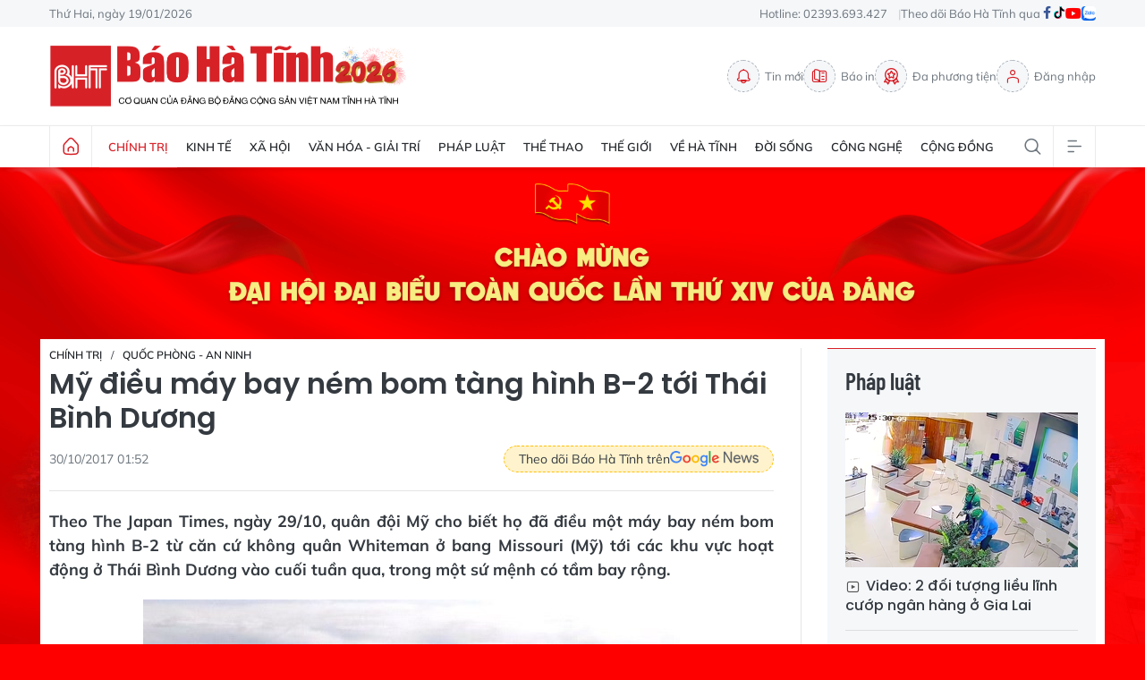

--- FILE ---
content_type: text/html;charset=utf-8
request_url: https://baohatinh.vn/my-dieu-may-bay-nem-bom-tang-hinh-b-2-toi-thai-binh-duong-post143076.html
body_size: 26976
content:
<!DOCTYPE html> <html lang="vi"> <head> <title>Mỹ điều máy bay ném bom tàng hình B-2 tới Thái Bình Dương</title> <meta name="description" content="Theo The Japan Times, ngày 29/10, quân đội Mỹ cho biết họ đã điều một máy bay ném bom tàng hình B-2 từ căn cứ không quân Whiteman ở bang Missouri (Mỹ) tới các khu vực hoạt động ở Thái Bình Dương vào cuối tuần qua, trong một sứ mệnh có tầm bay rộng."/> <meta name="keywords" content="Máy bay ném bom,Thương binh giả"/> <meta name="news_keywords" content="Máy bay ném bom,Thương binh giả"/> <meta http-equiv="Content-Type" content="text/html; charset=utf-8" /> <meta http-equiv="X-UA-Compatible" content="IE=edge"/> <meta http-equiv="refresh" content="1800" /> <meta name="revisit-after" content="1 days" /> <meta name="viewport" content="width=device-width, initial-scale=1"> <meta http-equiv="content-language" content="vi" /> <meta name="format-detection" content="telephone=no"/> <meta name="format-detection" content="address=no"/> <meta name="apple-mobile-web-app-capable" content="yes"> <meta name="apple-mobile-web-app-status-bar-style" content="black"> <meta name="apple-mobile-web-app-title" content="Báo Hà Tĩnh - Tin tức Hà Tĩnh mới nhất, tin nhanh Hà Tĩnh 24h"/> <meta name="referrer" content="no-referrer-when-downgrade"/> <link rel="shortcut icon" href="https://cdn.baohatinh.vn/assets/web/styles/img/favicon.png?v=1" type="image/x-icon" /> <link rel="preconnect" href="https://cdn.baohatinh.vn"/> <link rel="dns-prefetch" href="https://cdn.baohatinh.vn"/> <link rel="dns-prefetch" href="//www.google-analytics.com" /> <link rel="dns-prefetch" href="//www.googletagmanager.com" /> <link rel="dns-prefetch" href="//stc.za.zaloapp.com" /> <link rel="dns-prefetch" href="//fonts.googleapis.com" /> <script> var cmsConfig = { domainDesktop: 'https://baohatinh.vn', domainMobile: 'https://baohatinh.vn', domainApi: 'https://api.baohatinh.vn', domainStatic: 'https://cdn.baohatinh.vn', domainLog: 'https://log.baohatinh.vn', googleAnalytics: 'G-QL80R5QN7G,G-SG203VRDBQ', siteId: 0, pageType: 1, objectId: 143076, adsZone: 6, allowAds: true, adsLazy: true, antiAdblock: false, }; if (window.location.protocol !== 'https:' && window.location.hostname.indexOf('baohatinh.vn') !== -1) { window.location = 'https://' + window.location.hostname + window.location.pathname + window.location.hash; } var USER_AGENT=window.navigator&&(window.navigator.userAgent||window.navigator.vendor)||window.opera||"",IS_MOBILE=/Android|webOS|iPhone|iPod|BlackBerry|Windows Phone|IEMobile|Mobile Safari|Opera Mini/i.test(USER_AGENT);function setCookie(e,o,i){var n=new Date,i=(n.setTime(n.getTime()+24*i*60*60*1e3),"expires="+n.toUTCString());document.cookie=e+"="+o+"; "+i+";path=/;"}function getCookie(e){var o=document.cookie.indexOf(e+"="),i=o+e.length+1;return!o&&e!==document.cookie.substring(0,e.length)||-1===o?null:(-1===(e=document.cookie.indexOf(";",i))&&(e=document.cookie.length),unescape(document.cookie.substring(i,e)))}; </script> <script> if(USER_AGENT && USER_AGENT.indexOf("facebot") <= 0 && USER_AGENT.indexOf("facebookexternalhit") <= 0) { var query = ''; var hash = ''; if (window.location.search) query = window.location.search; if (window.location.hash) hash = window.location.hash; var canonicalUrl = 'https://baohatinh.vn/my-dieu-may-bay-nem-bom-tang-hinh-b-2-toi-thai-binh-duong-post143076.html' + query + hash ; var curUrl = decodeURIComponent(window.location.href); if(!location.port && canonicalUrl.startsWith("http") && curUrl != canonicalUrl){ window.location.replace(canonicalUrl); } } </script> <meta name="author" content="Báo Hà Tĩnh - Tin tức Hà Tĩnh mới nhất, tin nhanh Hà Tĩnh 24h" /> <meta name="copyright" content="Copyright © 2026 by Báo Hà Tĩnh - Tin tức Hà Tĩnh mới nhất, tin nhanh Hà Tĩnh 24h" /> <meta name="RATING" content="GENERAL" /> <meta name="GENERATOR" content="Báo Hà Tĩnh - Tin tức Hà Tĩnh mới nhất, tin nhanh Hà Tĩnh 24h" /> <meta content="Báo Hà Tĩnh - Tin tức Hà Tĩnh mới nhất, tin nhanh Hà Tĩnh 24h" itemprop="sourceOrganization" name="source"/> <meta content="news" itemprop="genre" name="medium"/> <meta name="robots" content="noarchive, max-image-preview:large, index, follow" /> <meta name="GOOGLEBOT" content="noarchive, max-image-preview:large, index, follow" /> <link rel="canonical" href="https://baohatinh.vn/my-dieu-may-bay-nem-bom-tang-hinh-b-2-toi-thai-binh-duong-post143076.html" /> <meta property="og:site_name" content="Báo Hà Tĩnh - Tin tức Hà Tĩnh mới nhất, tin nhanh Hà Tĩnh 24h"/> <meta property="og:rich_attachment" content="true"/> <meta property="og:type" content="article"/> <meta property="og:url" content="https://baohatinh.vn/my-dieu-may-bay-nem-bom-tang-hinh-b-2-toi-thai-binh-duong-post143076.html"/> <meta property="og:image" content="https://cdn.baohatinh.vn/images/9e569a6aca93f4413bebf9fa7948daf77ab762f0042704fa863c80ae7af46abd9ba8bda283979964272f9213a728224259c1f4817d546ae4378a50074fe0561b/fb_77d1085721t5861l0.jpg"/> <meta property="og:image:width" content="1200"/> <meta property="og:image:height" content="630"/> <meta property="og:title" content="Mỹ điều máy bay ném bom tàng hình B-2 tới Thái Bình Dương"/> <meta property="og:description" content="Theo The Japan Times, ngày 29/10, quân đội Mỹ cho biết họ đã điều một máy bay ném bom tàng hình B-2 từ căn cứ không quân Whiteman ở bang Missouri (Mỹ) tới các khu vực hoạt động ở Thái Bình Dương vào cuối tuần qua, trong một sứ mệnh có tầm bay rộng."/> <meta name="twitter:card" value="summary"/> <meta name="twitter:url" content="https://baohatinh.vn/my-dieu-may-bay-nem-bom-tang-hinh-b-2-toi-thai-binh-duong-post143076.html"/> <meta name="twitter:title" content="Mỹ điều máy bay ném bom tàng hình B-2 tới Thái Bình Dương"/> <meta name="twitter:description" content="Theo The Japan Times, ngày 29/10, quân đội Mỹ cho biết họ đã điều một máy bay ném bom tàng hình B-2 từ căn cứ không quân Whiteman ở bang Missouri (Mỹ) tới các khu vực hoạt động ở Thái Bình Dương vào cuối tuần qua, trong một sứ mệnh có tầm bay rộng."/> <meta name="twitter:image" content="https://cdn.baohatinh.vn/images/9e569a6aca93f4413bebf9fa7948daf77ab762f0042704fa863c80ae7af46abd9ba8bda283979964272f9213a728224259c1f4817d546ae4378a50074fe0561b/fb_77d1085721t5861l0.jpg"/> <meta name="twitter:site" content="@Báo Hà Tĩnh - Tin tức Hà Tĩnh mới nhất, tin nhanh Hà Tĩnh 24h"/> <meta name="twitter:creator" content="@Báo Hà Tĩnh - Tin tức Hà Tĩnh mới nhất, tin nhanh Hà Tĩnh 24h"/> <meta property="article:publisher" content="https://www.facebook.com/baohatinh/" /> <meta property="article:tag" content="Máy bay ném bom,Thương binh giả"/> <meta property="article:section" content="Chính trị,Quốc phòng - An ninh" /> <meta property="article:published_time" content="2017-10-30T08:52:00+0700"/> <meta property="article:modified_time" content="2017-10-30T08:52:00+0700"/> <link rel="amphtml" href="https://baohatinh.vn/my-dieu-may-bay-nem-bom-tang-hinh-b-2-toi-thai-binh-duong-post143076.amp" /> <script type="application/ld+json"> { "@context": "http://schema.org", "@type": "Organization", "name": "Báo Hà Tĩnh - Tin tức Hà Tĩnh mới nhất, tin nhanh Hà Tĩnh 24h", "url": "https://baohatinh.vn", "logo": "https://cdn.baohatinh.vn/assets/web/styles/img/logo.png", "foundingDate": "1962", "founders": [ { "@type": "Person", "name": "Đảng bộ Đảng Cộng sản Việt Nam tỉnh Hà Tĩnh" } ], "address": [ { "@type": "PostalAddress", "streetAddress": "Số 223, đường Nguyễn Huy Tự, Thành phố Hà Tĩnh", "addressLocality": "Hà Tĩnh City", "addressRegion": "Northeast", "postalCode": "45016", "addressCountry": "VNM" } ], "contactPoint": [ { "@type": "ContactPoint", "telephone": "+84-23-936-93427", "contactType": "customer service" }, { "@type": "ContactPoint", "telephone": "+84-23-938-56715", "contactType": "customer service" } ], "sameAs": [ "https://www.facebook.com/baohatinh", "https://zalo.me/4109023934107653813", "https://twitter.com/baohatinhvn", "https://www.youtube.com/c/bhttv", "https://www.tiktok.com/@baohatinh" ] } </script> <script type="application/ld+json"> { "@context" : "https://schema.org", "@type" : "WebSite", "name": "Báo Hà Tĩnh - Tin tức Hà Tĩnh mới nhất, tin nhanh Hà Tĩnh 24h", "url": "https://baohatinh.vn", "alternateName" : "Báo Hà Tĩnh, Cơ quan của Đảng bộ Đảng Cộng sản Việt Nam tỉnh Hà Tĩnh", "potentialAction": { "@type": "SearchAction", "target": { "@type": "EntryPoint", "urlTemplate": "https://baohatinh.vn/search/?q={search_term_string}" }, "query-input": "required name=search_term_string" } } </script> <script type="application/ld+json"> { "@context":"http://schema.org", "@type":"BreadcrumbList", "itemListElement":[ { "@type":"ListItem", "position":1, "item":{ "@id":"https://baohatinh.vn/chinh-tri/quoc-phong-an-ninh/", "name":"Quốc phòng - An ninh" } } ] } </script> <script type="application/ld+json"> { "@context": "http://schema.org", "@type": "NewsArticle", "mainEntityOfPage":{ "@type":"WebPage", "@id":"https://baohatinh.vn/my-dieu-may-bay-nem-bom-tang-hinh-b-2-toi-thai-binh-duong-post143076.html" }, "headline": "Mỹ điều máy bay ném bom tàng hình B-2 tới Thái Bình Dương", "description": "Theo The Japan Times, ngày 29/10, quân đội Mỹ cho biết họ đã điều một máy bay ném bom tàng hình B-2 từ căn cứ không quân Whiteman ở bang Missouri (Mỹ) tới các khu vực hoạt động ở Thái Bình Dương vào cuối tuần qua, trong một sứ mệnh có tầm bay rộng.", "image": { "@type": "ImageObject", "url": "https://cdn.baohatinh.vn/images/9e569a6aca93f4413bebf9fa7948daf77ab762f0042704fa863c80ae7af46abd9ba8bda283979964272f9213a728224259c1f4817d546ae4378a50074fe0561b/fb_77d1085721t5861l0.jpg", "width" : 1200, "height" : 675 }, "datePublished": "2017-10-30T08:52:00+0700", "dateModified": "2017-10-30T08:52:00+0700", "author": { "@type": "Person", "name": "" }, "publisher": { "@type": "Organization", "name": "Báo Hà Tĩnh - Tin tức Hà Tĩnh mới nhất, tin nhanh Hà Tĩnh 24h", "logo": { "@type": "ImageObject", "url": "https://cdn.baohatinh.vn/assets/web/styles/img/logo.png" } } } </script> <link rel="preload" href="https://cdn.baohatinh.vn/assets/web/styles/css/main.min-1.0.48.css" as="style"> <link rel="preload" href="https://cdn.baohatinh.vn/assets/web/js/main.min-1.0.64.js" as="script"> <link rel="preload" href="https://cdn.baohatinh.vn/assets/web/js/detail.min-1.0.18.js" as="script"> <link rel="preload" href="https://common.mcms.one/assets/styles/css/baohatinh-1.0.3.css" as="style"> <link rel="stylesheet" href="https://common.mcms.one/assets/styles/css/baohatinh-1.0.3.css"> <link id="cms-style" rel="stylesheet" href="https://cdn.baohatinh.vn/assets/web/styles/css/main.min-1.0.48.css"> <style>:root:not(.dhd) body:not(.epaper-page):not(.emagazine-page):not(.story-page):not(.lens-page):not(.media-page):not(.video-page):not(.podcast-page) .site-body { width: 100%; background: url(https://cdn.baohatinh.vn/assets/web/styles/img/bg-dhdb.png) center top 0 / cover no-repeat, #FE0000; background-size: 100%; padding-top: 15%;
} .site-header { margin-bottom: 0;
} :root:not(.dhd) body:not(.epaper-page):not(.emagazine-page):not(.story-page):not(.lens-page):not(.media-page):not(.video-page):not(.podcast-page) { background: #FE0000;
} .area.area--light { width: 1190px; margin: 0 auto; padding: 10px; background: #fff;
}
.area--light .subcate{ background: #fff;
} :root:not(.dhd) .site-body > .container { background: #fff; padding: 10px; width: 1190px; margin-bottom: 0; padding-bottom: 50px;
}
.site-body > .container > .topic { margin-left: -10px; margin-right: -10px;
}
</style> <script type="text/javascript"> var _metaOgUrl = 'https://baohatinh.vn/my-dieu-may-bay-nem-bom-tang-hinh-b-2-toi-thai-binh-duong-post143076.html'; var page_title = document.title; var tracked_url = window.location.pathname + window.location.search + window.location.hash; var cate_path = 'chinh-tri/quoc-phong-an-ninh'; if (cate_path.length > 0) { tracked_url = "/" + cate_path + tracked_url; } </script> <script async="" src="https://www.googletagmanager.com/gtag/js?id=G-QL80R5QN7G"></script> <script> window.dataLayer = window.dataLayer || []; function gtag(){dataLayer.push(arguments);} gtag('js', new Date()); gtag('config', 'G-QL80R5QN7G', {page_path: tracked_url}); gtag('config', 'G-SG203VRDBQ', {page_path: tracked_url}); </script> <script>window.dataLayer = window.dataLayer || [];dataLayer.push({'pageCategory': '/chinh\-tri\/quoc\-phong\-an\-ninh'});</script> <script> window.dataLayer = window.dataLayer || []; dataLayer.push({ 'event': 'Pageview', 'articleId': '143076', 'articleTitle': 'Mỹ điều máy bay ném bom tàng hình B-2 tới Thái Bình Dương', 'articleCategory': 'Chính trị,Quốc phòng - An ninh', 'articleAlowAds': true, 'articleType': 'detail', 'articleTags': 'Máy bay ném bom,Thương binh giả', 'articlePublishDate': '2017-10-30T08:52:00+0700', 'articleThumbnail': 'https://cdn.baohatinh.vn/images/9e569a6aca93f4413bebf9fa7948daf77ab762f0042704fa863c80ae7af46abd9ba8bda283979964272f9213a728224259c1f4817d546ae4378a50074fe0561b/fb_77d1085721t5861l0.jpg', 'articleShortUrl': 'https://baohatinh.vn/my-dieu-may-bay-nem-bom-tang-hinh-b-2-toi-thai-binh-duong-post143076.html', 'articleFullUrl': 'https://baohatinh.vn/my-dieu-may-bay-nem-bom-tang-hinh-b-2-toi-thai-binh-duong-post143076.html', }); </script> <script type='text/javascript'> gtag('event', 'article_page',{ 'articleId': '143076', 'articleTitle': 'Mỹ điều máy bay ném bom tàng hình B-2 tới Thái Bình Dương', 'articleCategory': 'Chính trị,Quốc phòng - An ninh', 'articleAlowAds': true, 'articleType': 'detail', 'articleTags': 'Máy bay ném bom,Thương binh giả', 'articlePublishDate': '2017-10-30T08:52:00+0700', 'articleThumbnail': 'https://cdn.baohatinh.vn/images/9e569a6aca93f4413bebf9fa7948daf77ab762f0042704fa863c80ae7af46abd9ba8bda283979964272f9213a728224259c1f4817d546ae4378a50074fe0561b/fb_77d1085721t5861l0.jpg', 'articleShortUrl': 'https://baohatinh.vn/my-dieu-may-bay-nem-bom-tang-hinh-b-2-toi-thai-binh-duong-post143076.html', 'articleFullUrl': 'https://baohatinh.vn/my-dieu-may-bay-nem-bom-tang-hinh-b-2-toi-thai-binh-duong-post143076.html', }); </script> <script async src="https://sp.zalo.me/plugins/sdk.js"></script> </head> <body class="detail-page"> <div id="adsWeb_AdsMasthead" class="banner banner-top" data-platform="1" data-position="Web_AdsMasthead" style="display:none"> </div> <header class="site-header"> <div class="topbar"> <div class="container"> <time id="today"></time> <span>Hotline: 02393.693.427</span> <ul class="link"> <li>Theo dõi Báo Hà Tĩnh qua</li> <li> <a href="https://www.facebook.com/baohatinh" target="_blank" rel="nofollow" title="Facebook"> <i class="ic-facebook"></i> </a> </li> <li> <a href="https://www.tiktok.com/@baohatinh" target="_blank" rel="nofollow" title="Tiktok"> <i class="ic-tiktok"></i> </a> </li> <li> <a href="https://www.youtube.com/c/bhttv" target="_blank" rel="nofollow" title="Youtube"> <i class="ic-youtube"></i> </a> </li> <li> <a href="https://zalo.me/4109023934107653813" title="Zalo" target="_blank" rel="nofollow"> <i class="ic-zalo"></i> </a> </li> </ul> </div> </div> <div class="hdr-content container"> <h2><a class="logo" href="/" title="Báo Hà Tĩnh - Tin tức Hà Tĩnh mới nhất, tin nhanh Hà Tĩnh 24h">Báo Hà Tĩnh - Tin tức Hà Tĩnh mới nhất, tin nhanh Hà Tĩnh 24h</a></h2> <nav class="hdr-link"> <a href="/tin-moi.html" class="item" title="Tin mới"> <i class="ic-bell"></i>Tin mới </a> <a href="/epaper/" class="item" title="Báo in"> <i class="ic-epaper"></i>Báo in </a> <a href="/multimedia/" class="item" title="Đa phương tiện"> <i class="ic-medal"></i>Đa phương tiện </a> <div id="userprofile" class="user-login"></div> </nav> </div> <nav class="navigation"> <ul class="container menu-wrap"> <li class="main home"> <a class="menu-heading" href="/" title="Trang chủ"><i class="ic-home"></i></a> </li> <li class="main active"> <a class="menu-heading" href="https://baohatinh.vn/chinh-tri/" title="Chính trị">Chính trị</a> <div class="submenu"> <a href="https://baohatinh.vn/chinh-tri/xay-dung-dang/" title="Xây dựng Đảng">Xây dựng Đảng</a> <a href="https://baohatinh.vn/chinh-tri/chinh-quyen/" title="Chính quyền">Chính quyền</a> <a href="https://baohatinh.vn/chinh-tri/quoc-phong-an-ninh/" title="Quốc phòng - An ninh">Quốc phòng - An ninh</a> <a href="https://baohatinh.vn/chinh-tri/doan-the/" title="Đoàn thể">Đoàn thể</a> </div> </li> <li class="main"> <a class="menu-heading" href="https://baohatinh.vn/kinh-te/" title="Kinh tế">Kinh tế</a> <div class="submenu"> <a href="https://baohatinh.vn/kinh-te/cong-nghiep/" title="Công nghiệp">Công nghiệp</a> <a href="https://baohatinh.vn/kinh-te/nong-nghiep/" title="Nông nghiệp">Nông nghiệp</a> <a href="https://baohatinh.vn/kinh-te/thi-truong/" title="Thị trường">Thị trường</a> </div> </li> <li class="main"> <a class="menu-heading" href="https://baohatinh.vn/xa-hoi/" title="Xã hội">Xã hội</a> <div class="submenu"> <a href="https://baohatinh.vn/xa-hoi/chinh-sach/" title="Chính sách">Chính sách</a> <a href="https://baohatinh.vn/xa-hoi/giao-duc/" title="Giáo dục">Giáo dục</a> <a href="https://baohatinh.vn/xa-hoi/y-te/" title="Y tế">Y tế</a> <a href="https://baohatinh.vn/xa-hoi/viec-lam/" title="Việc làm">Việc làm</a> </div> </li> <li class="main"> <a class="menu-heading" href="https://baohatinh.vn/van-hoa-giai-tri/" title="Văn hóa - Giải trí">Văn hóa - Giải trí</a> </li> <li class="main"> <a class="menu-heading" href="https://baohatinh.vn/phap-luat/" title="Pháp luật">Pháp luật</a> <div class="submenu"> <a href="https://baohatinh.vn/phap-luat/phap-luat-doi-song/" title="Pháp luật đời sống">Pháp luật đời sống</a> <a href="https://baohatinh.vn/phap-luat/an-ninh-trat-tu/" title="An ninh trật tự">An ninh trật tự</a> </div> </li> <li class="main"> <a class="menu-heading" href="https://baohatinh.vn/the-thao/" title="Thể thao">Thể thao</a> <div class="submenu"> <a href="https://baohatinh.vn/the-thao/clb-hong-linh-ha-tinh/" title="CLB Hồng Lĩnh Hà Tĩnh">CLB Hồng Lĩnh Hà Tĩnh</a> <a href="https://baohatinh.vn/the-thao/bong-da/" title="Bóng đá">Bóng đá</a> <a href="https://baohatinh.vn/the-thao/muon-mau-the-thao/" title="Muôn màu thể thao">Muôn màu thể thao</a> </div> </li> <li class="main"> <a class="menu-heading" href="https://baohatinh.vn/the-gioi/" title="Thế giới">Thế giới</a> </li> <li class="main"> <a class="menu-heading" href="https://baohatinh.vn/ve-ha-tinh/" title="Về Hà Tĩnh">Về Hà Tĩnh</a> <div class="submenu"> <a href="https://baohatinh.vn/ve-ha-tinh/nui-hong-song-la/" title="Núi Hồng - Sông La">Núi Hồng - Sông La</a> <a href="https://baohatinh.vn/ve-ha-tinh/nguoi-ha-tinh-muon-phuong/" title="Người Hà Tĩnh muôn phương">Người Hà Tĩnh muôn phương</a> <a href="https://baohatinh.vn/ve-ha-tinh/diem-den/" title="Điểm đến">Điểm đến</a> <a href="https://baohatinh.vn/ve-ha-tinh/am-thuc/" title="Ẩm thực">Ẩm thực</a> </div> </li> <li class="main"> <a class="menu-heading" href="https://baohatinh.vn/doi-song/" title="Đời sống">Đời sống</a> <div class="submenu"> <a href="https://baohatinh.vn/doi-song/gioi-tre/" title="Giới trẻ">Giới trẻ</a> <a href="https://baohatinh.vn/doi-song/lam-dep/" title="Làm đẹp">Làm đẹp</a> <a href="https://baohatinh.vn/doi-song/me-va-be/" title="Mẹ và bé">Mẹ và bé</a> </div> </li> <li class="main"> <a class="menu-heading" href="https://baohatinh.vn/cong-nghe/" title="Công nghệ">Công nghệ</a> <div class="submenu"> <a href="https://baohatinh.vn/cong-nghe/chuyen-doi-so/" title="Chuyển đổi số">Chuyển đổi số</a> <a href="https://baohatinh.vn/cong-nghe/thiet-bi-so/" title="Thiết bị số">Thiết bị số</a> <a href="https://baohatinh.vn/cong-nghe/khoa-hoc/" title="Khoa học">Khoa học</a> </div> </li> <li class="main"> <a class="menu-heading" href="https://baohatinh.vn/cong-dong/" title="Cộng đồng">Cộng đồng</a> <div class="submenu"> <a href="https://baohatinh.vn/cong-dong/phan-hoi-ban-doc/" title="Phản hồi bạn đọc">Phản hồi bạn đọc</a> <a href="https://baohatinh.vn/cong-dong/ban-doc-viet/" title="Bạn đọc viết">Bạn đọc viết</a> <a href="https://baohatinh.vn/cong-dong/dieu-tra-theo-don-thu/" title="Điều tra theo đơn thư">Điều tra theo đơn thư</a> <a href="https://baohatinh.vn/cong-dong/nhip-cau-yeu-thuong/" title="Nhịp cầu yêu thương">Nhịp cầu yêu thương</a> </div> </li> <li class="main search"> <div class="search-btn"> <i class="ic-search"></i> </div> <div class="dropdown-menu"> <div class="search-form"> <input type="text" class="txtsearch" placeholder="Tìm kiếm"> <button type="button" class="btn btn_search" aria-label="Tìm kiếm">Tìm kiếm</button> </div> </div> </li> <li class="main menu"> <div class="menu-btn"> <i class="ic-menu"></i> </div> <div class="dropdown-menu"> <div class="container mega-menu"> <div class="menu-col"> <a class="active" href="https://baohatinh.vn/chinh-tri/" title="Chính trị">Chính trị</a> <a href="https://baohatinh.vn/chinh-tri/xay-dung-dang/" title="Xây dựng Đảng">Xây dựng Đảng</a> <a href="https://baohatinh.vn/chinh-tri/chinh-quyen/" title="Chính quyền">Chính quyền</a> <a href="https://baohatinh.vn/chinh-tri/doan-the/" title="Đoàn thể">Đoàn thể</a> <a href="https://baohatinh.vn/chinh-tri/quoc-phong-an-ninh/" title="Quốc phòng - An ninh">Quốc phòng - An ninh</a> </div> <div class="menu-col"> <a class="" href="https://baohatinh.vn/kinh-te/" title="Kinh tế">Kinh tế</a> <a href="https://baohatinh.vn/kinh-te/cong-nghiep/" title="Công nghiệp">Công nghiệp</a> <a href="https://baohatinh.vn/kinh-te/nong-nghiep/" title="Nông nghiệp">Nông nghiệp</a> <a href="https://baohatinh.vn/kinh-te/thi-truong/" title="Thị trường">Thị trường</a> </div> <div class="menu-col"> <a class="" href="https://baohatinh.vn/xa-hoi/" title="Xã hội">Xã hội</a> <a href="https://baohatinh.vn/xa-hoi/giao-duc/" title="Giáo dục">Giáo dục</a> <a href="https://baohatinh.vn/xa-hoi/chinh-sach/" title="Chính sách">Chính sách</a> <a href="https://baohatinh.vn/xa-hoi/y-te/" title="Y tế">Y tế</a> <a href="https://baohatinh.vn/xa-hoi/viec-lam/" title="Việc làm">Việc làm</a> </div> <div class="menu-col"> <a class="" href="https://baohatinh.vn/van-hoa-giai-tri/" title="Văn hóa - Giải trí">Văn hóa - Giải trí</a> </div> <div class="menu-col"> <a class="" href="https://baohatinh.vn/ve-ha-tinh/" title="Về Hà Tĩnh">Về Hà Tĩnh</a> <a href="https://baohatinh.vn/ve-ha-tinh/nui-hong-song-la/" title="Núi Hồng - Sông La">Núi Hồng - Sông La</a> <a href="https://baohatinh.vn/ve-ha-tinh/diem-den/" title="Điểm đến">Điểm đến</a> <a href="https://baohatinh.vn/ve-ha-tinh/am-thuc/" title="Ẩm thực">Ẩm thực</a> <a href="https://baohatinh.vn/ve-ha-tinh/nguoi-ha-tinh-muon-phuong/" title="Người Hà Tĩnh muôn phương">Người Hà Tĩnh muôn phương</a> </div> <div class="menu-col"> <a class="" href="https://baohatinh.vn/phap-luat/" title="Pháp luật">Pháp luật</a> <a href="https://baohatinh.vn/phap-luat/phap-luat-doi-song/" title="Pháp luật đời sống">Pháp luật đời sống</a> <a href="https://baohatinh.vn/phap-luat/an-ninh-trat-tu/" title="An ninh trật tự">An ninh trật tự</a> </div> <div class="menu-col"> <a class="" href="https://baohatinh.vn/the-thao/" title="Thể thao">Thể thao</a> <a href="https://baohatinh.vn/the-thao/bong-da/" title="Bóng đá">Bóng đá</a> <a href="https://baohatinh.vn/the-thao/muon-mau-the-thao/" title="Muôn màu thể thao">Muôn màu thể thao</a> <a href="https://baohatinh.vn/the-thao/clb-hong-linh-ha-tinh/" title="CLB Hồng Lĩnh Hà Tĩnh">CLB Hồng Lĩnh Hà Tĩnh</a> </div> <div class="menu-col"> <a class="" href="https://baohatinh.vn/the-gioi/" title="Thế giới">Thế giới</a> </div> <div class="menu-col"> <a class="" href="https://baohatinh.vn/xe/" title="Xe">Xe</a> </div> <div class="menu-col"> <a class="" href="https://baohatinh.vn/doi-song/" title="Đời sống">Đời sống</a> <a href="https://baohatinh.vn/doi-song/gioi-tre/" title="Giới trẻ">Giới trẻ</a> <a href="https://baohatinh.vn/doi-song/lam-dep/" title="Làm đẹp">Làm đẹp</a> <a href="https://baohatinh.vn/doi-song/me-va-be/" title="Mẹ và bé">Mẹ và bé</a> </div> <div class="menu-col"> <a class="" href="https://baohatinh.vn/cong-nghe/" title="Công nghệ">Công nghệ</a> <a href="https://baohatinh.vn/cong-nghe/khoa-hoc/" title="Khoa học">Khoa học</a> <a href="https://baohatinh.vn/cong-nghe/thiet-bi-so/" title="Thiết bị số">Thiết bị số</a> <a href="https://baohatinh.vn/cong-nghe/chuyen-doi-so/" title="Chuyển đổi số">Chuyển đổi số</a> </div> <div class="menu-col"> <a class="" href="https://baohatinh.vn/cong-dong/" title="Cộng đồng">Cộng đồng</a> <a href="https://baohatinh.vn/cong-dong/nhip-cau-yeu-thuong/" title="Nhịp cầu yêu thương">Nhịp cầu yêu thương</a> <a href="https://baohatinh.vn/cong-dong/dieu-tra-theo-don-thu/" title="Điều tra theo đơn thư">Điều tra theo đơn thư</a> <a href="https://baohatinh.vn/cong-dong/ban-doc-viet/" title="Bạn đọc viết">Bạn đọc viết</a> <a href="https://baohatinh.vn/cong-dong/phan-hoi-ban-doc/" title="Phản hồi bạn đọc">Phản hồi bạn đọc</a> </div> <div class="menu-col"> <a class="" href="https://baohatinh.vn/multimedia/" title="Đa phương tiện">Đa phương tiện</a> <a href="https://baohatinh.vn/anh/" title="Ảnh">Ảnh</a> <a href="https://baohatinh.vn/emagazine/" title="Emagazine">Emagazine</a> <a href="https://baohatinh.vn/podcast/" title="Podcast">Podcast</a> <a href="https://baohatinh.vn/story/" title="Story">Story</a> <a href="https://baohatinh.vn/lens/" title="Lens">Lens</a> <a href="https://baohatinh.vn/infographic/" title="Infographic">Infographic</a> <a href="https://baohatinh.vn/quiz/" title="Quiz">Quiz</a> </div> <div class="menu-col"> <a class="" href="https://baohatinh.vn/thong-tin-huu-ich/" title="Thông tin hữu ích">Thông tin hữu ích</a> <a href="https://baohatinh.vn/gia-vang-hom-nay/" title="Giá vàng">Giá vàng</a> <a href="https://baohatinh.vn/lich-cat-dien/" title="Lịch cắt điện">Lịch cắt điện</a> <a href="https://baohatinh.vn/ty-gia-hom-nay/" title="Tỷ giá">Tỷ giá</a> <a href="https://baohatinh.vn/xo-so/" title="Xổ số">Xổ số</a> <a href="https://baohatinh.vn/phong-thuy/" title="Phong thủy">Phong thủy</a> <a href="https://baohatinh.vn/tai-chinh-gia-ca/" title="Tài chính - Giá cả">Tài chính - Giá cả</a> <a href="https://baohatinh.vn/thong-tin-khac/" title="Thông tin khác">Thông tin khác</a> </div> <div class="menu-col"> <a class="" href="https://baohatinh.vn/ban-can-biet/" title="Bạn cần biết">Bạn cần biết</a> <a href="https://baohatinh.vn/ban-can-biet/khac/" title="Khác">Khác</a> <a href="https://baohatinh.vn/ban-can-biet/tuyen-dung-tuyen-sinh/" title="Tuyển dụng - Tuyển sinh">Tuyển dụng - Tuyển sinh</a> <a href="https://baohatinh.vn/ban-can-biet/thiet-bi-di-dong/" title="Thiết bị - Di động">Thiết bị - Di động</a> <a href="https://baohatinh.vn/ban-can-biet/dien-tu-dien-lanh/" title="Điện tử - Điện lạnh">Điện tử - Điện lạnh</a> <a href="https://baohatinh.vn/ban-can-biet/nha-dat/" title="Nhà đất">Nhà đất</a> </div> <div class="menu-col"> <a class="" href="https://baohatinh.vn/goc-hai/" title="Góc hài">Góc hài</a> </div> </div> </div> </li> </ul> </nav> </header> <div class="site-body"> <div class="container"> <div id="adsWeb_AdsTop" class="banner " data-platform="1" data-position="Web_AdsTop" style="display:none"> </div> <div class="col col-xl-2 article"> <div class="l-content content-col"> <div class="breadcrumb "> <h2 class="main"> <a href="https://baohatinh.vn/chinh-tri/" title="Chính trị">Chính trị</a> </h2> <h2 class="main"> <a href="https://baohatinh.vn/chinh-tri/quoc-phong-an-ninh/" title="Quốc phòng - An ninh" class="active">Quốc phòng - An ninh</a> </h2> </div> <h1 class="article__title cms-title "> Mỹ điều máy bay ném bom tàng hình B-2 tới Thái Bình Dương </h1> <div class="article__meta"> <div class="meta"> <time class="time" datetime="2017-10-30T08:52:00+0700" data-time="1509328320" data-friendly="false">30/10/2017 08:52</time> <meta class="cms-date" itemprop="datePublished" content="2017-10-30T08:52:00+0700"> </div> <a href="https://news.google.com/publications/CAAqBwgKMP-DmgswqY6yAw" class="gg-news" target="_blank" title="Google News"> <span>Theo dõi Báo Hà Tĩnh trên</span> <img src="https://cdn.baohatinh.vn/assets/web/styles/img/gg-news.png" alt="Google News">
</a> </div> <h2 class="article__sapo cms-desc"> Theo The Japan Times, ngày 29/10, quân đội Mỹ cho biết họ đã điều một máy bay ném bom tàng hình B-2 từ căn cứ không quân Whiteman ở bang Missouri (Mỹ) tới các khu vực hoạt động ở Thái Bình Dương vào cuối tuần qua, trong một sứ mệnh có tầm bay rộng. </h2> <div id="adsWeb_AdsArticleAfterSapo" class="banner " data-platform="1" data-position="Web_AdsArticleAfterSapo" style="display:none"> </div> <div class="social-bar"> <div class="social article__social"> <label title="Chia sẻ">chia sẻ</label> <a href="javascript:void(0);" class="item fb" data-href="https://baohatinh.vn/my-dieu-may-bay-nem-bom-tang-hinh-b-2-toi-thai-binh-duong-post143076.html" data-rel="facebook" title="Facebook"><i class="ic-facebook"></i></a> <a href="javascript:void(0);" class="item tt" data-href="https://baohatinh.vn/my-dieu-may-bay-nem-bom-tang-hinh-b-2-toi-thai-binh-duong-post143076.html" data-rel="twitter" title="Twitter"><i class="ic-twitter"></i></a> <a href="javascript:void(0);" class="zl zalo-share-button" data-href="https://baohatinh.vn/my-dieu-may-bay-nem-bom-tang-hinh-b-2-toi-thai-binh-duong-post143076.html" data-oaid="4109023934107653813" data-layout="1" data-color="blue" data-customize="true" title="Zalo"><i class="ic-zalo-line"></i></a> <a href="mailto:?subject=Tin đáng đọc từ Báo Hà Tĩnh&amp;body=https://baohatinh.vn/my-dieu-may-bay-nem-bom-tang-hinh-b-2-toi-thai-binh-duong-post143076.html" class="em" title="Email"><i class="ic-mail"></i></a> <a href="javascript:void(0);" class="pr sendprint" title="Print"><i class="ic-print"></i></a> <a href="#comment143076" class="cm comment-count" title="Bình luận"><i class="ic-comment"></i></a> </div> </div> <div class="article__body zce-content-body cms-body" itemprop="articleBody" data-id="143076" data-short-url="https://baohatinh.vn/my-dieu-may-bay-nem-bom-tang-hinh-b-2-toi-thai-binh-duong-post143076.html"> <p mstyle="text-align: center;"><img src="[data-uri]" alt="my dieu may bay nem bom tang hinh b 2 toi thai binh duong" class="lazyload cms-photo" data-large-src="https://cdn.baohatinh.vn/images/56e7bc664f51c17aa2a07f388e90cff2dcdf9c51e86fc09e6fdd8c4bc2d37f74f62824aef51ed23297586f5822437f1c/77d1085721t5861l0.jpg" data-src="https://cdn.baohatinh.vn/images/59742405709bb428dfbdeeeaa1416323a44ea409f48890cdac6f9ae5c7d783222b4301fe8a5ec11e6f05effa7744e5b0/77d1085721t5861l0.jpg" title="Mỹ điều máy bay ném bom tàng hình B-2 tới Thái Bình Dương ảnh 1"></p>
<p class="pCaption">Máy bay ném bom tàng hình B-2 của Mỹ. (Nguồn: airforcetimes)</p>
<p class="pBody">Động thái này diễn ra một ngày sau khi trong chuyến thăm tới Hàn Quốc, Bộ trưởng Quốc phòng Mỹ Jim Mattis đã nhấn mạnh về chương trình vũ khí nguyên tử đang “tăng tốc” của Triều Tiên.</p>
<div class="ads_middle"> <div id="adsWeb_AdsArticleMiddle" class="banner fyi" data-platform="1" data-position="Web_AdsArticleMiddle"> </div>
</div>
<p class="pBody">Trong một tuyên bố, Bộ Chỉ huy chiến lược của quân đội Mỹ (STRATCOM) cho biết sứ mệnh nói trên được triển khai nhằm “giúp phi hành đoàn hiểu biết đầy đủ về các căn cứ không quân và hoạt động ở những sở chỉ huy chiến đấu khác nhau về mặt địa lý, giúp họ có khả năng duy trì sự sẵn sàng và thành thạo ở mức cao."</p>
<p class="pBody">Đây là một thông điệp có khả năng nhằm trấn an Nhật Bản và Hàn Quốc trước thềm chuyến thăm tới châu Á của Tổng thống Mỹ Donald Trump. Tuyên bố trên cũng đề cập sứ mệnh của máy bay B-2 này là một “sự minh chứng rõ ràng cam kết đối với các đồng minh của Mỹ và tăng cường an ninh khu vực."</p>
<div class="ads_middle"> <div id="adsWeb_AdsArticleMiddle1" class="banner fyi" data-platform="1" data-position="Web_AdsArticleMiddle1"> </div>
</div>
<p class="pBody">Hiện vẫn chưa rõ đường bay của máy bay B-2 này, trong khi STRATCOM chưa đưa ra phản hồi về vấn đề này. Tuy nhiên, lần gần đây nhất một chiếc máy bay ném bom tàng hình bay gần bán đảo Triều Tiên là trong một đợt phô trương sức mạnh hiếm hoi trên bán đảo này hồi năm 2013. Các chuyên gia quân sự cho rằng bất cứ cuộc tấn công của Mỹ nào nhằm vào Triều Tiên cũng gần như chắc chắn có sự tham gia của các máy bay ném bom cỡ lớn.</p>
<p class="pBody">B-2 là loại máy bay ném bom đa nhiệm được trang bị công nghệ tàng hình và có khả năng mang bom hạt nhân. Máy bay B-2 do hãng Northrop Grumman chế tạo, được coi là loại máy bay đắt nhất từng được sản xuất, ước tính chi phí cho mỗi chiếc từ khoảng 1,157 tỷ tới 2,2 tỷ USD. Hiện Không quân Mỹ có 22 chiếc B-2 sau khi một chiếc bị rơi./.</p> <div class="article__source"> <div class="source"> <span class="name">Theo Vietnam+</span> </div> </div> <div id="adsWeb_AdsArticleAfterBody" class="banner " data-platform="1" data-position="Web_AdsArticleAfterBody" style="display:none"> </div> </div> <div class="social social-footer"> <div class="fb-likeshare"> <div class="fb-like" data-href="https://baohatinh.vn/my-dieu-may-bay-nem-bom-tang-hinh-b-2-toi-thai-binh-duong-post143076.html" data-width="" data-layout="button_count" data-action="like" data-size="small" data-share="true"></div> </div> </div> <div class="article__tag"> <h3 class="box-heading"><span class="title">Tags:</span></h3> <div class="box-content"> <a href="https://baohatinh.vn/tu-khoa/may-bay-nem-bom-tag1489.html" title="Máy bay ném bom">#Máy bay ném bom</a> <a href="https://baohatinh.vn/tu-khoa/thuong-binh-gia-tag106070.html" title="Thương binh giả">#Thương binh giả</a> </div> </div> <div id="adsWeb_AdsArticleAfterTag" class="banner " data-platform="1" data-position="Web_AdsArticleAfterTag" style="display:none"> </div> <div class="wrap-comment" id="comment143076" data-id="143076" data-type="20"></div> <div id="adsWeb_AdsArticleAfterComment" class="banner " data-platform="1" data-position="Web_AdsArticleAfterComment" style="display:none"> </div> </div> <div class="sidebar sidebar-right"> <div id="sidebar-top-1"> <div class="box-aside fyi-position"> <h3 class="box-heading"> <a class="title" href="https://baohatinh.vn/phap-luat/" title="Pháp luật"> Pháp luật </a> </h3> <div class="box-content" data-source="zone-box-11"> <article class="story story--focus"> <figure class="story__thumb"> <a class="cms-link" href="https://baohatinh.vn/video-2-doi-tuong-lieu-linh-cuop-ngan-hang-o-gia-lai-post304253.html" title="Video: 2 đối tượng liều lĩnh cướp ngân hàng ở Gia Lai"> <img class="lazyload" src="[data-uri]" data-src="https://cdn.baohatinh.vn/images/e229897492aa8ae18f477615dcd1bb37bccc4fada7fe76e90ef619c6050a56c673323f5a81cd595c8927edd537057e038d9c2a404f4ee9c15cdebdbc26bb19f2/avatar-of-video-893442-7878.png" data-srcset="https://cdn.baohatinh.vn/images/e229897492aa8ae18f477615dcd1bb37bccc4fada7fe76e90ef619c6050a56c673323f5a81cd595c8927edd537057e038d9c2a404f4ee9c15cdebdbc26bb19f2/avatar-of-video-893442-7878.png 1x, https://cdn.baohatinh.vn/images/755efda146e6bfd5a68e0300c88927a6bccc4fada7fe76e90ef619c6050a56c673323f5a81cd595c8927edd537057e038d9c2a404f4ee9c15cdebdbc26bb19f2/avatar-of-video-893442-7878.png 2x" alt="Video: 2 đối tượng liều lĩnh cướp ngân hàng ở Gia Lai"> <noscript><img src="https://cdn.baohatinh.vn/images/e229897492aa8ae18f477615dcd1bb37bccc4fada7fe76e90ef619c6050a56c673323f5a81cd595c8927edd537057e038d9c2a404f4ee9c15cdebdbc26bb19f2/avatar-of-video-893442-7878.png" srcset="https://cdn.baohatinh.vn/images/e229897492aa8ae18f477615dcd1bb37bccc4fada7fe76e90ef619c6050a56c673323f5a81cd595c8927edd537057e038d9c2a404f4ee9c15cdebdbc26bb19f2/avatar-of-video-893442-7878.png 1x, https://cdn.baohatinh.vn/images/755efda146e6bfd5a68e0300c88927a6bccc4fada7fe76e90ef619c6050a56c673323f5a81cd595c8927edd537057e038d9c2a404f4ee9c15cdebdbc26bb19f2/avatar-of-video-893442-7878.png 2x" alt="Video: 2 đối tượng liều lĩnh cướp ngân hàng ở Gia Lai" class="image-fallback"></noscript> </a> </figure> <h2 class="story__heading" data-tracking="304253"> <a class=" cms-link" href="https://baohatinh.vn/video-2-doi-tuong-lieu-linh-cuop-ngan-hang-o-gia-lai-post304253.html" title="Video: 2 đối tượng liều lĩnh cướp ngân hàng ở Gia Lai"> <i class="ic-video"></i> Video: 2 đối tượng liều lĩnh cướp ngân hàng ở Gia Lai </a> </h2> </article> <article class="story"> <h2 class="story__heading" data-tracking="304246"> <a class=" cms-link" href="https://baohatinh.vn/binh-luan-xuc-pham-lanh-dao-dang-mot-doi-tuong-bi-xu-phat-post304246.html" title="Bình luận xúc phạm lãnh đạo Đảng, một đối tượng bị xử phạt"> Bình luận xúc phạm lãnh đạo Đảng, một đối tượng bị xử phạt </a> </h2> </article> <article class="story"> <h2 class="story__heading" data-tracking="304240"> <a class=" cms-link" href="https://baohatinh.vn/bat-doi-tuong-van-chuyen-24000-vien-hong-phien-lay-tien-cong-20-trieu-dong-post304240.html" title="Bắt đối tượng vận chuyển 24.000 viên hồng phiến lấy tiền công 20 triệu đồng"> <i class="ic-video"></i> Bắt đối tượng vận chuyển 24.000 viên hồng phiến lấy tiền công 20 triệu đồng </a> </h2> </article> </div> </div> <div id="adsWeb_AdsRightTop1" class="banner " data-platform="1" data-position="Web_AdsRightTop1" style="display:none"> </div> <div id="adsWeb_AdsRightTop2" class="banner " data-platform="1" data-position="Web_AdsRightTop2" style="display:none"> </div> <div class="popular fyi-position"> <h3 class="box-heading"> <span class="title">Xem nhiều</span> </h3> <div class="box-content" data-source="mostread-news"> <article class="story story--focus"> <figure class="story__thumb"> <a class="cms-link" href="https://baohatinh.vn/ha-tinh-dieu-dong-hon-100-quan-nhan-chuyen-nghiep-ve-ban-chqs-xa-phuong-post304225.html" title="Hà Tĩnh điều động hơn 100 quân nhân chuyên nghiệp về ban CHQS xã, phường"> <img class="lazyload" src="[data-uri]" data-src="https://cdn.baohatinh.vn/images/0645390d104224c2f0d26d328ad34c1a9610137cdd78fd5765320d69b684544d27849d973db4fff0fafe2f17c8b8b4ca/bqbht_br_3.jpg" data-srcset="https://cdn.baohatinh.vn/images/0645390d104224c2f0d26d328ad34c1a9610137cdd78fd5765320d69b684544d27849d973db4fff0fafe2f17c8b8b4ca/bqbht_br_3.jpg 1x, https://cdn.baohatinh.vn/images/4d5503fd8df6e4050e51903da4f6bb6a9610137cdd78fd5765320d69b684544d27849d973db4fff0fafe2f17c8b8b4ca/bqbht_br_3.jpg 2x" alt="Hà Tĩnh điều động hơn 100 quân nhân chuyên nghiệp về ban CHQS xã, phường"> <noscript><img src="https://cdn.baohatinh.vn/images/0645390d104224c2f0d26d328ad34c1a9610137cdd78fd5765320d69b684544d27849d973db4fff0fafe2f17c8b8b4ca/bqbht_br_3.jpg" srcset="https://cdn.baohatinh.vn/images/0645390d104224c2f0d26d328ad34c1a9610137cdd78fd5765320d69b684544d27849d973db4fff0fafe2f17c8b8b4ca/bqbht_br_3.jpg 1x, https://cdn.baohatinh.vn/images/4d5503fd8df6e4050e51903da4f6bb6a9610137cdd78fd5765320d69b684544d27849d973db4fff0fafe2f17c8b8b4ca/bqbht_br_3.jpg 2x" alt="Hà Tĩnh điều động hơn 100 quân nhân chuyên nghiệp về ban CHQS xã, phường" class="image-fallback"></noscript> </a> </figure> <h2 class="story__heading" data-tracking="304225"> <a class=" cms-link" href="https://baohatinh.vn/ha-tinh-dieu-dong-hon-100-quan-nhan-chuyen-nghiep-ve-ban-chqs-xa-phuong-post304225.html" title="Hà Tĩnh điều động hơn 100 quân nhân chuyên nghiệp về ban CHQS xã, phường"> Hà Tĩnh điều động hơn 100 quân nhân chuyên nghiệp về ban CHQS xã, phường </a> </h2> </article> <article class="story"> <h2 class="story__heading" data-tracking="304128"> <a class=" cms-link" href="https://baohatinh.vn/neu-cao-tinh-than-san-sang-chien-dau-bao-ve-an-toan-cac-muc-tieu-trong-diem-post304128.html" title="Nêu cao tinh thần sẵn sàng chiến đấu, bảo vệ an toàn các mục tiêu trọng điểm"> Nêu cao tinh thần sẵn sàng chiến đấu, bảo vệ an toàn các mục tiêu trọng điểm </a> </h2> </article> <article class="story"> <h2 class="story__heading" data-tracking="304125"> <a class=" cms-link" href="https://baohatinh.vn/xe-khach-lat-ngang-4-nguoi-chet-post304125.html" title="Xe khách lật ngang, 4 người chết"> Xe khách lật ngang, 4 người chết </a> </h2> </article> <article class="story"> <h2 class="story__heading" data-tracking="304233"> <a class=" cms-link" href="https://baohatinh.vn/ha-tinh-gianh-85-giai-tai-ky-thi-hoc-sinh-gioi-quoc-gia-post304233.html" title="Hà Tĩnh giành 85 giải tại Kỳ thi học sinh giỏi quốc gia"> Hà Tĩnh giành 85 giải tại Kỳ thi học sinh giỏi quốc gia </a> </h2> </article> <article class="story"> <h2 class="story__heading" data-tracking="304198"> <a class=" cms-link" href="https://baohatinh.vn/bat-nhom-cau-tac-trang-bi-sung-dien-hung-khi-nguy-hiem-post304198.html" title="Bắt nhóm “cẩu tặc” trang bị súng điện, hung khí nguy hiểm"> Bắt nhóm “cẩu tặc” trang bị súng điện, hung khí nguy hiểm </a> </h2> </article> </div> </div> <div id="adsWeb_AdsRight1" class="banner " data-platform="1" data-position="Web_AdsRight1" style="display:none"> </div> <div id="adsWeb_AdsRight2" class="banner " data-platform="1" data-position="Web_AdsRight2" style="display:none"> </div> </div><div id="sidebar-sticky-1"> <div id="adsWeb_AdsRightSticky" class="banner " data-platform="1" data-position="Web_AdsRightSticky" style="display:none"> </div> </div> </div> </div> </div> <div class="area area--light"> <div class="container suggest"> <h3 class="box-heading"> <span class="title">Có thể bạn quan tâm</span> </h3> <div class="box-content" data-source="recommendation-6"> <article class="story"> <figure class="story__thumb"> <a class="cms-link" href="https://baohatinh.vn/ha-tinh-dieu-dong-hon-100-quan-nhan-chuyen-nghiep-ve-ban-chqs-xa-phuong-post304225.html" title="Hà Tĩnh điều động hơn 100 quân nhân chuyên nghiệp về ban CHQS xã, phường"> <img class="lazyload" src="[data-uri]" data-src="https://cdn.baohatinh.vn/images/506e06d436b66289068a0fd141120b519610137cdd78fd5765320d69b684544d27849d973db4fff0fafe2f17c8b8b4ca/bqbht_br_3.jpg" data-srcset="https://cdn.baohatinh.vn/images/506e06d436b66289068a0fd141120b519610137cdd78fd5765320d69b684544d27849d973db4fff0fafe2f17c8b8b4ca/bqbht_br_3.jpg 1x, https://cdn.baohatinh.vn/images/37ae3066b57799c890acf68f2683228f9610137cdd78fd5765320d69b684544d27849d973db4fff0fafe2f17c8b8b4ca/bqbht_br_3.jpg 2x" alt="Hà Tĩnh điều động hơn 100 quân nhân chuyên nghiệp về ban CHQS xã, phường"> <noscript><img src="https://cdn.baohatinh.vn/images/506e06d436b66289068a0fd141120b519610137cdd78fd5765320d69b684544d27849d973db4fff0fafe2f17c8b8b4ca/bqbht_br_3.jpg" srcset="https://cdn.baohatinh.vn/images/506e06d436b66289068a0fd141120b519610137cdd78fd5765320d69b684544d27849d973db4fff0fafe2f17c8b8b4ca/bqbht_br_3.jpg 1x, https://cdn.baohatinh.vn/images/37ae3066b57799c890acf68f2683228f9610137cdd78fd5765320d69b684544d27849d973db4fff0fafe2f17c8b8b4ca/bqbht_br_3.jpg 2x" alt="Hà Tĩnh điều động hơn 100 quân nhân chuyên nghiệp về ban CHQS xã, phường" class="image-fallback"></noscript> </a> </figure> <h2 class="story__heading" data-tracking="304225"> <a class=" cms-link" href="https://baohatinh.vn/ha-tinh-dieu-dong-hon-100-quan-nhan-chuyen-nghiep-ve-ban-chqs-xa-phuong-post304225.html" title="Hà Tĩnh điều động hơn 100 quân nhân chuyên nghiệp về ban CHQS xã, phường"> Hà Tĩnh điều động hơn 100 quân nhân chuyên nghiệp về ban CHQS xã, phường </a> </h2> </article> <article class="story"> <figure class="story__thumb"> <a class="cms-link" href="https://baohatinh.vn/neu-cao-tinh-than-san-sang-chien-dau-bao-ve-an-toan-cac-muc-tieu-trong-diem-post304128.html" title="Nêu cao tinh thần sẵn sàng chiến đấu, bảo vệ an toàn các mục tiêu trọng điểm"> <img class="lazyload" src="[data-uri]" data-src="https://cdn.baohatinh.vn/images/daad190bf506b91bb79dc6840b3b20c97b9e29aa3b84d1cbc9f6ec9592c43d9765d46e0b586f79cafddf6b6cc5a3f9a959c1f4817d546ae4378a50074fe0561b/bqbht_br_2-copy.jpg" data-srcset="https://cdn.baohatinh.vn/images/daad190bf506b91bb79dc6840b3b20c97b9e29aa3b84d1cbc9f6ec9592c43d9765d46e0b586f79cafddf6b6cc5a3f9a959c1f4817d546ae4378a50074fe0561b/bqbht_br_2-copy.jpg 1x, https://cdn.baohatinh.vn/images/5852178511b6b4dbf6ee97ce1cac9db07b9e29aa3b84d1cbc9f6ec9592c43d9765d46e0b586f79cafddf6b6cc5a3f9a959c1f4817d546ae4378a50074fe0561b/bqbht_br_2-copy.jpg 2x" alt="Nêu cao tinh thần sẵn sàng chiến đấu, bảo vệ an toàn các mục tiêu trọng điểm"> <noscript><img src="https://cdn.baohatinh.vn/images/daad190bf506b91bb79dc6840b3b20c97b9e29aa3b84d1cbc9f6ec9592c43d9765d46e0b586f79cafddf6b6cc5a3f9a959c1f4817d546ae4378a50074fe0561b/bqbht_br_2-copy.jpg" srcset="https://cdn.baohatinh.vn/images/daad190bf506b91bb79dc6840b3b20c97b9e29aa3b84d1cbc9f6ec9592c43d9765d46e0b586f79cafddf6b6cc5a3f9a959c1f4817d546ae4378a50074fe0561b/bqbht_br_2-copy.jpg 1x, https://cdn.baohatinh.vn/images/5852178511b6b4dbf6ee97ce1cac9db07b9e29aa3b84d1cbc9f6ec9592c43d9765d46e0b586f79cafddf6b6cc5a3f9a959c1f4817d546ae4378a50074fe0561b/bqbht_br_2-copy.jpg 2x" alt="Nêu cao tinh thần sẵn sàng chiến đấu, bảo vệ an toàn các mục tiêu trọng điểm" class="image-fallback"></noscript> </a> </figure> <h2 class="story__heading" data-tracking="304128"> <a class=" cms-link" href="https://baohatinh.vn/neu-cao-tinh-than-san-sang-chien-dau-bao-ve-an-toan-cac-muc-tieu-trong-diem-post304128.html" title="Nêu cao tinh thần sẵn sàng chiến đấu, bảo vệ an toàn các mục tiêu trọng điểm"> Nêu cao tinh thần sẵn sàng chiến đấu, bảo vệ an toàn các mục tiêu trọng điểm </a> </h2> </article> <article class="story"> <figure class="story__thumb"> <a class="cms-link" href="https://baohatinh.vn/chuan-bi-chu-dao-chuong-trinh-xuan-bien-phong-am-long-dan-ban-post304039.html" title="Chuẩn bị chu đáo Chương trình “Xuân Biên phòng ấm lòng dân bản” "> <img class="lazyload" src="[data-uri]" data-src="https://cdn.baohatinh.vn/images/506e06d436b66289068a0fd141120b51fd72dd780fb4484bb5b13e1a33938dc684162f9d6ac31e4832f36fb0c7426a5dd03f4d1f428c5566728a907765344866/bqbht_br_anh-4.jpg" data-srcset="https://cdn.baohatinh.vn/images/506e06d436b66289068a0fd141120b51fd72dd780fb4484bb5b13e1a33938dc684162f9d6ac31e4832f36fb0c7426a5dd03f4d1f428c5566728a907765344866/bqbht_br_anh-4.jpg 1x, https://cdn.baohatinh.vn/images/37ae3066b57799c890acf68f2683228ffd72dd780fb4484bb5b13e1a33938dc684162f9d6ac31e4832f36fb0c7426a5dd03f4d1f428c5566728a907765344866/bqbht_br_anh-4.jpg 2x" alt="Chuẩn bị chu đáo Chương trình “Xuân Biên phòng ấm lòng dân bản” "> <noscript><img src="https://cdn.baohatinh.vn/images/506e06d436b66289068a0fd141120b51fd72dd780fb4484bb5b13e1a33938dc684162f9d6ac31e4832f36fb0c7426a5dd03f4d1f428c5566728a907765344866/bqbht_br_anh-4.jpg" srcset="https://cdn.baohatinh.vn/images/506e06d436b66289068a0fd141120b51fd72dd780fb4484bb5b13e1a33938dc684162f9d6ac31e4832f36fb0c7426a5dd03f4d1f428c5566728a907765344866/bqbht_br_anh-4.jpg 1x, https://cdn.baohatinh.vn/images/37ae3066b57799c890acf68f2683228ffd72dd780fb4484bb5b13e1a33938dc684162f9d6ac31e4832f36fb0c7426a5dd03f4d1f428c5566728a907765344866/bqbht_br_anh-4.jpg 2x" alt="Chuẩn bị chu đáo Chương trình “Xuân Biên phòng ấm lòng dân bản” " class="image-fallback"></noscript> </a> </figure> <h2 class="story__heading" data-tracking="304039"> <a class=" cms-link" href="https://baohatinh.vn/chuan-bi-chu-dao-chuong-trinh-xuan-bien-phong-am-long-dan-ban-post304039.html" title="Chuẩn bị chu đáo Chương trình “Xuân Biên phòng ấm lòng dân bản” "> Chuẩn bị chu đáo Chương trình “Xuân Biên phòng ấm lòng dân bản” </a> </h2> </article> <article class="story"> <figure class="story__thumb"> <a class="cms-link" href="https://baohatinh.vn/ha-tinh-co-69-chi-huy-truong-chinh-quy-ban-chqs-cap-xa-post303953.html" title="Hà Tĩnh có 69 chỉ huy trưởng chính quy ban CHQS cấp xã"> <img class="lazyload" src="[data-uri]" data-src="https://cdn.baohatinh.vn/images/506e06d436b66289068a0fd141120b51349b43ce365dd34fca51be6dd09f68e47fd4b9458f95601417aceb4d970d21ee66e738488158861d5557f1e702c19051/bqbht_br_8-1.jpg" data-srcset="https://cdn.baohatinh.vn/images/506e06d436b66289068a0fd141120b51349b43ce365dd34fca51be6dd09f68e47fd4b9458f95601417aceb4d970d21ee66e738488158861d5557f1e702c19051/bqbht_br_8-1.jpg 1x, https://cdn.baohatinh.vn/images/37ae3066b57799c890acf68f2683228f349b43ce365dd34fca51be6dd09f68e47fd4b9458f95601417aceb4d970d21ee66e738488158861d5557f1e702c19051/bqbht_br_8-1.jpg 2x" alt="Hà Tĩnh có 69 chỉ huy trưởng chính quy ban CHQS cấp xã"> <noscript><img src="https://cdn.baohatinh.vn/images/506e06d436b66289068a0fd141120b51349b43ce365dd34fca51be6dd09f68e47fd4b9458f95601417aceb4d970d21ee66e738488158861d5557f1e702c19051/bqbht_br_8-1.jpg" srcset="https://cdn.baohatinh.vn/images/506e06d436b66289068a0fd141120b51349b43ce365dd34fca51be6dd09f68e47fd4b9458f95601417aceb4d970d21ee66e738488158861d5557f1e702c19051/bqbht_br_8-1.jpg 1x, https://cdn.baohatinh.vn/images/37ae3066b57799c890acf68f2683228f349b43ce365dd34fca51be6dd09f68e47fd4b9458f95601417aceb4d970d21ee66e738488158861d5557f1e702c19051/bqbht_br_8-1.jpg 2x" alt="Hà Tĩnh có 69 chỉ huy trưởng chính quy ban CHQS cấp xã" class="image-fallback"></noscript> </a> </figure> <h2 class="story__heading" data-tracking="303953"> <a class=" cms-link" href="https://baohatinh.vn/ha-tinh-co-69-chi-huy-truong-chinh-quy-ban-chqs-cap-xa-post303953.html" title="Hà Tĩnh có 69 chỉ huy trưởng chính quy ban CHQS cấp xã"> Hà Tĩnh có 69 chỉ huy trưởng chính quy ban CHQS cấp xã </a> </h2> </article> <article class="story"> <figure class="story__thumb"> <a class="cms-link" href="https://baohatinh.vn/canh-sat-pho-dien-suc-manh-nghiep-vu-trong-le-xuat-quan-bao-ve-dai-hoi-dang-post303760.html" title="Cảnh sát phô diễn sức mạnh nghiệp vụ trong lễ xuất quân bảo vệ Đại hội Đảng"> <img class="lazyload" src="[data-uri]" data-src="https://cdn.baohatinh.vn/images/edc84cfc0ee2667467eecc69a546290d1cc7d04cffe664356aa3b4b71438381d217052720749a75532e1dcfeecd16275/a15-8129.jpg" data-srcset="https://cdn.baohatinh.vn/images/edc84cfc0ee2667467eecc69a546290d1cc7d04cffe664356aa3b4b71438381d217052720749a75532e1dcfeecd16275/a15-8129.jpg 1x, https://cdn.baohatinh.vn/images/5543dce89f1ff6f141e4e4fb4752beef1cc7d04cffe664356aa3b4b71438381d217052720749a75532e1dcfeecd16275/a15-8129.jpg 2x" alt="Cảnh sát phô diễn sức mạnh nghiệp vụ trong lễ xuất quân bảo vệ Đại hội Đảng"> <noscript><img src="https://cdn.baohatinh.vn/images/edc84cfc0ee2667467eecc69a546290d1cc7d04cffe664356aa3b4b71438381d217052720749a75532e1dcfeecd16275/a15-8129.jpg" srcset="https://cdn.baohatinh.vn/images/edc84cfc0ee2667467eecc69a546290d1cc7d04cffe664356aa3b4b71438381d217052720749a75532e1dcfeecd16275/a15-8129.jpg 1x, https://cdn.baohatinh.vn/images/5543dce89f1ff6f141e4e4fb4752beef1cc7d04cffe664356aa3b4b71438381d217052720749a75532e1dcfeecd16275/a15-8129.jpg 2x" alt="Cảnh sát phô diễn sức mạnh nghiệp vụ trong lễ xuất quân bảo vệ Đại hội Đảng" class="image-fallback"></noscript> </a> </figure> <h2 class="story__heading" data-tracking="303760"> <a class=" cms-link" href="https://baohatinh.vn/canh-sat-pho-dien-suc-manh-nghiep-vu-trong-le-xuat-quan-bao-ve-dai-hoi-dang-post303760.html" title="Cảnh sát phô diễn sức mạnh nghiệp vụ trong lễ xuất quân bảo vệ Đại hội Đảng"> Cảnh sát phô diễn sức mạnh nghiệp vụ trong lễ xuất quân bảo vệ Đại hội Đảng </a> </h2> </article> <article class="story"> <figure class="story__thumb"> <a class="cms-link" href="https://baohatinh.vn/ha-tinh-trien-khai-dieu-dong-tuyen-dung-can-bo-ban-chi-huy-quan-su-cap-xa-post303716.html" title="Hà Tĩnh triển khai điều động, tuyển dụng cán bộ ban chỉ huy quân sự cấp xã"> <img class="lazyload" src="[data-uri]" data-src="https://cdn.baohatinh.vn/images/edc84cfc0ee2667467eecc69a546290d513d67da44c7542834ffe6a731069337972b16c61f221241698329c6332bd80459c1f4817d546ae4378a50074fe0561b/bqbht_br_1-553.jpg" data-srcset="https://cdn.baohatinh.vn/images/edc84cfc0ee2667467eecc69a546290d513d67da44c7542834ffe6a731069337972b16c61f221241698329c6332bd80459c1f4817d546ae4378a50074fe0561b/bqbht_br_1-553.jpg 1x, https://cdn.baohatinh.vn/images/5543dce89f1ff6f141e4e4fb4752beef513d67da44c7542834ffe6a731069337972b16c61f221241698329c6332bd80459c1f4817d546ae4378a50074fe0561b/bqbht_br_1-553.jpg 2x" alt="Hà Tĩnh triển khai điều động, tuyển dụng cán bộ ban chỉ huy quân sự cấp xã"> <noscript><img src="https://cdn.baohatinh.vn/images/edc84cfc0ee2667467eecc69a546290d513d67da44c7542834ffe6a731069337972b16c61f221241698329c6332bd80459c1f4817d546ae4378a50074fe0561b/bqbht_br_1-553.jpg" srcset="https://cdn.baohatinh.vn/images/edc84cfc0ee2667467eecc69a546290d513d67da44c7542834ffe6a731069337972b16c61f221241698329c6332bd80459c1f4817d546ae4378a50074fe0561b/bqbht_br_1-553.jpg 1x, https://cdn.baohatinh.vn/images/5543dce89f1ff6f141e4e4fb4752beef513d67da44c7542834ffe6a731069337972b16c61f221241698329c6332bd80459c1f4817d546ae4378a50074fe0561b/bqbht_br_1-553.jpg 2x" alt="Hà Tĩnh triển khai điều động, tuyển dụng cán bộ ban chỉ huy quân sự cấp xã" class="image-fallback"></noscript> </a> </figure> <h2 class="story__heading" data-tracking="303716"> <a class=" cms-link" href="https://baohatinh.vn/ha-tinh-trien-khai-dieu-dong-tuyen-dung-can-bo-ban-chi-huy-quan-su-cap-xa-post303716.html" title="Hà Tĩnh triển khai điều động, tuyển dụng cán bộ ban chỉ huy quân sự cấp xã"> Hà Tĩnh triển khai điều động, tuyển dụng cán bộ ban chỉ huy quân sự cấp xã </a> </h2> </article> <article class="story"> <figure class="story__thumb"> <a class="cms-link" href="https://baohatinh.vn/gioi-thieu-dai-tuong-phan-van-giang-ung-cu-dai-bieu-quoc-hoi-khoa-xvi-post303673.html" title="Giới thiệu Đại tướng Phan Văn Giang ứng cử đại biểu Quốc hội khóa XVI"> <img class="lazyload" src="[data-uri]" data-src="https://cdn.baohatinh.vn/images/[base64]/gen-n-z7411257051622e08376fec14aac6ac741c4e034c4cd20-1767883697980851159511.jpg" data-srcset="https://cdn.baohatinh.vn/images/[base64]/gen-n-z7411257051622e08376fec14aac6ac741c4e034c4cd20-1767883697980851159511.jpg 1x, https://cdn.baohatinh.vn/images/[base64]/gen-n-z7411257051622e08376fec14aac6ac741c4e034c4cd20-1767883697980851159511.jpg 2x" alt="Giới thiệu Đại tướng Phan Văn Giang ứng cử đại biểu Quốc hội khóa XVI"> <noscript><img src="https://cdn.baohatinh.vn/images/[base64]/gen-n-z7411257051622e08376fec14aac6ac741c4e034c4cd20-1767883697980851159511.jpg" srcset="https://cdn.baohatinh.vn/images/[base64]/gen-n-z7411257051622e08376fec14aac6ac741c4e034c4cd20-1767883697980851159511.jpg 1x, https://cdn.baohatinh.vn/images/[base64]/gen-n-z7411257051622e08376fec14aac6ac741c4e034c4cd20-1767883697980851159511.jpg 2x" alt="Giới thiệu Đại tướng Phan Văn Giang ứng cử đại biểu Quốc hội khóa XVI" class="image-fallback"></noscript> </a> </figure> <h2 class="story__heading" data-tracking="303673"> <a class=" cms-link" href="https://baohatinh.vn/gioi-thieu-dai-tuong-phan-van-giang-ung-cu-dai-bieu-quoc-hoi-khoa-xvi-post303673.html" title="Giới thiệu Đại tướng Phan Văn Giang ứng cử đại biểu Quốc hội khóa XVI"> Giới thiệu Đại tướng Phan Văn Giang ứng cử đại biểu Quốc hội khóa XVI </a> </h2> </article> <article class="story"> <figure class="story__thumb"> <a class="cms-link" href="https://baohatinh.vn/lan-toa-nghia-tinh-cong-an-nhan-dan-tu-chien-dich-quang-trung-post303583.html" title="Lan tỏa nghĩa tình công an nhân dân từ chiến dịch Quang Trung"> <img class="lazyload" src="[data-uri]" data-src="https://cdn.baohatinh.vn/images/2c71e8296636b4b13a5df2ec1c9d17251e9c6544c8292e214624a4d5f0d168fe685c68f54976475d2d103892b0201efca0bb57a36630bf40f5a82738983060c4/bqbht_br_08-4811.jpg" data-srcset="https://cdn.baohatinh.vn/images/2c71e8296636b4b13a5df2ec1c9d17251e9c6544c8292e214624a4d5f0d168fe685c68f54976475d2d103892b0201efca0bb57a36630bf40f5a82738983060c4/bqbht_br_08-4811.jpg 1x, https://cdn.baohatinh.vn/images/11ef8941a04f2aad3658067a79613ca31e9c6544c8292e214624a4d5f0d168fe685c68f54976475d2d103892b0201efca0bb57a36630bf40f5a82738983060c4/bqbht_br_08-4811.jpg 2x" alt="Lan tỏa nghĩa tình công an nhân dân từ chiến dịch Quang Trung"> <noscript><img src="https://cdn.baohatinh.vn/images/2c71e8296636b4b13a5df2ec1c9d17251e9c6544c8292e214624a4d5f0d168fe685c68f54976475d2d103892b0201efca0bb57a36630bf40f5a82738983060c4/bqbht_br_08-4811.jpg" srcset="https://cdn.baohatinh.vn/images/2c71e8296636b4b13a5df2ec1c9d17251e9c6544c8292e214624a4d5f0d168fe685c68f54976475d2d103892b0201efca0bb57a36630bf40f5a82738983060c4/bqbht_br_08-4811.jpg 1x, https://cdn.baohatinh.vn/images/11ef8941a04f2aad3658067a79613ca31e9c6544c8292e214624a4d5f0d168fe685c68f54976475d2d103892b0201efca0bb57a36630bf40f5a82738983060c4/bqbht_br_08-4811.jpg 2x" alt="Lan tỏa nghĩa tình công an nhân dân từ chiến dịch Quang Trung" class="image-fallback"></noscript> </a> </figure> <h2 class="story__heading" data-tracking="303583"> <a class=" cms-link" href="https://baohatinh.vn/lan-toa-nghia-tinh-cong-an-nhan-dan-tu-chien-dich-quang-trung-post303583.html" title="Lan tỏa nghĩa tình công an nhân dân từ chiến dịch Quang Trung"> Lan tỏa nghĩa tình công an nhân dân từ chiến dịch Quang Trung </a> </h2> </article> </div> </div> </div> <div class="container col col-xl-2"> <div class="timeline content-col-1"> <h3 class="box-heading"> <span class="title">Đọc thêm</span> </h3> <div class="box-content content-list" data-source="recommendation-6"> <article class="story" data-id="303436" data-zone-id="6"> <figure class="story__thumb"> <a class="cms-link" href="https://baohatinh.vn/quan-doi-thu-hut-nhan-tai-mo-rong-toi-ca-nguoi-nuoc-ngoai-post303436.html" title="Quân đội thu hút nhân tài, mở rộng tới cả người nước ngoài"> <img class="lazyload" src="[data-uri]" data-src="https://cdn.baohatinh.vn/images/e229897492aa8ae18f477615dcd1bb37c784a82288e1b5aaff43772dbd4958264bd17033781fc244f167edf30981b3d459c1f4817d546ae4378a50074fe0561b/cms-moi-4-6996.jpg" data-srcset="https://cdn.baohatinh.vn/images/e229897492aa8ae18f477615dcd1bb37c784a82288e1b5aaff43772dbd4958264bd17033781fc244f167edf30981b3d459c1f4817d546ae4378a50074fe0561b/cms-moi-4-6996.jpg 1x, https://cdn.baohatinh.vn/images/755efda146e6bfd5a68e0300c88927a6c784a82288e1b5aaff43772dbd4958264bd17033781fc244f167edf30981b3d459c1f4817d546ae4378a50074fe0561b/cms-moi-4-6996.jpg 2x" alt="Quân đội thu hút nhân tài, mở rộng tới cả người nước ngoài"> <noscript><img src="https://cdn.baohatinh.vn/images/e229897492aa8ae18f477615dcd1bb37c784a82288e1b5aaff43772dbd4958264bd17033781fc244f167edf30981b3d459c1f4817d546ae4378a50074fe0561b/cms-moi-4-6996.jpg" srcset="https://cdn.baohatinh.vn/images/e229897492aa8ae18f477615dcd1bb37c784a82288e1b5aaff43772dbd4958264bd17033781fc244f167edf30981b3d459c1f4817d546ae4378a50074fe0561b/cms-moi-4-6996.jpg 1x, https://cdn.baohatinh.vn/images/755efda146e6bfd5a68e0300c88927a6c784a82288e1b5aaff43772dbd4958264bd17033781fc244f167edf30981b3d459c1f4817d546ae4378a50074fe0561b/cms-moi-4-6996.jpg 2x" alt="Quân đội thu hút nhân tài, mở rộng tới cả người nước ngoài" class="image-fallback"></noscript> </a> </figure> <h2 class="story__heading" data-tracking="303436"> <a class=" cms-link" href="https://baohatinh.vn/quan-doi-thu-hut-nhan-tai-mo-rong-toi-ca-nguoi-nuoc-ngoai-post303436.html" title="Quân đội thu hút nhân tài, mở rộng tới cả người nước ngoài"> Quân đội thu hút nhân tài, mở rộng tới cả người nước ngoài </a> </h2> <time class="time" datetime="2026-01-05T14:57:00+0700" data-time="1767599820"> 05/01/2026 14:57 </time> <div class="story__summary story__shorten"> Nghị định mới của Chính phủ lần đầu quy định Quân đội nhân dân Việt Nam thu hút nhân tài là người Việt Nam ở trong và ngoài nước, người gốc Việt và cả người nước ngoài. </div> </article> <article class="story" data-id="303416" data-zone-id="6"> <figure class="story__thumb"> <a class="cms-link" href="https://baohatinh.vn/ban-thuong-vu-tinh-uy-ra-chi-thi-ve-cong-tac-tuyen-quan-nam-2026-post303416.html" title="Ban Thường vụ Tỉnh ủy ra chỉ thị về công tác tuyển quân năm 2026"> <img class="lazyload" src="[data-uri]" data-src="https://cdn.baohatinh.vn/images/016d39b2f4f91829b0c07f2d62218ea5e7cec985ea78c55f8f3e30cfbb3aaf7bed2ba8057dca3929179293ae67eccd46/image.jpg" data-srcset="https://cdn.baohatinh.vn/images/016d39b2f4f91829b0c07f2d62218ea5e7cec985ea78c55f8f3e30cfbb3aaf7bed2ba8057dca3929179293ae67eccd46/image.jpg 1x, https://cdn.baohatinh.vn/images/4fcb0ac91b18b644cccf999ddc2d1a9ee7cec985ea78c55f8f3e30cfbb3aaf7bed2ba8057dca3929179293ae67eccd46/image.jpg 2x" alt="Ban Thường vụ Tỉnh ủy ra chỉ thị về công tác tuyển quân năm 2026"> <noscript><img src="https://cdn.baohatinh.vn/images/016d39b2f4f91829b0c07f2d62218ea5e7cec985ea78c55f8f3e30cfbb3aaf7bed2ba8057dca3929179293ae67eccd46/image.jpg" srcset="https://cdn.baohatinh.vn/images/016d39b2f4f91829b0c07f2d62218ea5e7cec985ea78c55f8f3e30cfbb3aaf7bed2ba8057dca3929179293ae67eccd46/image.jpg 1x, https://cdn.baohatinh.vn/images/4fcb0ac91b18b644cccf999ddc2d1a9ee7cec985ea78c55f8f3e30cfbb3aaf7bed2ba8057dca3929179293ae67eccd46/image.jpg 2x" alt="Ban Thường vụ Tỉnh ủy ra chỉ thị về công tác tuyển quân năm 2026" class="image-fallback"></noscript> </a> </figure> <h2 class="story__heading" data-tracking="303416"> <a class=" cms-link" href="https://baohatinh.vn/ban-thuong-vu-tinh-uy-ra-chi-thi-ve-cong-tac-tuyen-quan-nam-2026-post303416.html" title="Ban Thường vụ Tỉnh ủy ra chỉ thị về công tác tuyển quân năm 2026"> Ban Thường vụ Tỉnh ủy ra chỉ thị về công tác tuyển quân năm 2026 </a> </h2> <time class="time" datetime="2026-01-05T05:28:00+0700" data-time="1767565680"> 05/01/2026 05:28 </time> <div class="story__summary story__shorten"> Ban Thường vụ Tỉnh ủy Hà Tĩnh nhấn mạnh, công tác tuyển quân là trách nhiệm của cả hệ thống chính trị và toàn dân, nhất là công dân trong độ tuổi sẵn sàng nhập ngũ. </div> </article> <article class="story" data-id="302275" data-zone-id="6"> <figure class="story__thumb"> <a class="cms-link" href="https://baohatinh.vn/la-chan-ngan-phao-no-tham-lau-qua-bien-gioi-post302275.html" title="“Lá chắn” ngăn pháo nổ thẩm lậu qua biên giới"> <img class="lazyload" src="[data-uri]" data-src="https://cdn.baohatinh.vn/images/296ff8a7ea3abb9a895857308b0a60e4d94f6ab20a79805936dbcb2a79336ebcab72130b147581898b34707b1eaa23bad03f4d1f428c5566728a907765344866/bqbht_br_12-copy.jpg" data-srcset="https://cdn.baohatinh.vn/images/296ff8a7ea3abb9a895857308b0a60e4d94f6ab20a79805936dbcb2a79336ebcab72130b147581898b34707b1eaa23bad03f4d1f428c5566728a907765344866/bqbht_br_12-copy.jpg 1x, https://cdn.baohatinh.vn/images/da7fa519434c50cdd3339055e620f304d94f6ab20a79805936dbcb2a79336ebcab72130b147581898b34707b1eaa23bad03f4d1f428c5566728a907765344866/bqbht_br_12-copy.jpg 2x" alt="“Lá chắn” ngăn pháo nổ thẩm lậu qua biên giới"> <noscript><img src="https://cdn.baohatinh.vn/images/296ff8a7ea3abb9a895857308b0a60e4d94f6ab20a79805936dbcb2a79336ebcab72130b147581898b34707b1eaa23bad03f4d1f428c5566728a907765344866/bqbht_br_12-copy.jpg" srcset="https://cdn.baohatinh.vn/images/296ff8a7ea3abb9a895857308b0a60e4d94f6ab20a79805936dbcb2a79336ebcab72130b147581898b34707b1eaa23bad03f4d1f428c5566728a907765344866/bqbht_br_12-copy.jpg 1x, https://cdn.baohatinh.vn/images/da7fa519434c50cdd3339055e620f304d94f6ab20a79805936dbcb2a79336ebcab72130b147581898b34707b1eaa23bad03f4d1f428c5566728a907765344866/bqbht_br_12-copy.jpg 2x" alt="“Lá chắn” ngăn pháo nổ thẩm lậu qua biên giới" class="image-fallback"></noscript> </a> </figure> <h2 class="story__heading" data-tracking="302275"> <a class=" cms-link" href="https://baohatinh.vn/la-chan-ngan-phao-no-tham-lau-qua-bien-gioi-post302275.html" title="“Lá chắn” ngăn pháo nổ thẩm lậu qua biên giới"> “Lá chắn” ngăn pháo nổ thẩm lậu qua biên giới </a> </h2> <time class="time" datetime="2026-01-01T16:13:44+0700" data-time="1767258824"> 01/01/2026 16:13 </time> <div class="story__summary story__shorten"> Bộ đội Biên phòng Hà Tĩnh đang vào cuộc quyết liệt ngăn chặn pháo nổ thẩm lậu qua biên giới, quyết tâm hạn chế pháo nổ trên địa bàn và đảm bảo an toàn cho Nhân dân đón Tết. </div> </article> <article class="story" data-id="302255" data-zone-id="6"> <figure class="story__thumb"> <a class="cms-link" href="https://baohatinh.vn/san-sang-chien-dau-bao-ve-vung-bien-troi-que-huong-post302255.html" title="Sẵn sàng chiến đấu, bảo vệ vùng biển trời quê hương"> <img class="lazyload" src="[data-uri]" data-src="https://cdn.baohatinh.vn/images/4c523cd7730f09afd6b90da307d87c9b1e9c6544c8292e214624a4d5f0d168fe26fed7b78eda6bce0bb6f1ffc120f8d4003a94cef8b51dcac17f4c4074a0b41f/bqbht_br_8a-6880.jpg" data-srcset="https://cdn.baohatinh.vn/images/4c523cd7730f09afd6b90da307d87c9b1e9c6544c8292e214624a4d5f0d168fe26fed7b78eda6bce0bb6f1ffc120f8d4003a94cef8b51dcac17f4c4074a0b41f/bqbht_br_8a-6880.jpg 1x, https://cdn.baohatinh.vn/images/f06b5eba3bd648a9c197081a335e54611e9c6544c8292e214624a4d5f0d168fe26fed7b78eda6bce0bb6f1ffc120f8d4003a94cef8b51dcac17f4c4074a0b41f/bqbht_br_8a-6880.jpg 2x" alt="Sẵn sàng chiến đấu, bảo vệ vùng biển trời quê hương"> <noscript><img src="https://cdn.baohatinh.vn/images/4c523cd7730f09afd6b90da307d87c9b1e9c6544c8292e214624a4d5f0d168fe26fed7b78eda6bce0bb6f1ffc120f8d4003a94cef8b51dcac17f4c4074a0b41f/bqbht_br_8a-6880.jpg" srcset="https://cdn.baohatinh.vn/images/4c523cd7730f09afd6b90da307d87c9b1e9c6544c8292e214624a4d5f0d168fe26fed7b78eda6bce0bb6f1ffc120f8d4003a94cef8b51dcac17f4c4074a0b41f/bqbht_br_8a-6880.jpg 1x, https://cdn.baohatinh.vn/images/f06b5eba3bd648a9c197081a335e54611e9c6544c8292e214624a4d5f0d168fe26fed7b78eda6bce0bb6f1ffc120f8d4003a94cef8b51dcac17f4c4074a0b41f/bqbht_br_8a-6880.jpg 2x" alt="Sẵn sàng chiến đấu, bảo vệ vùng biển trời quê hương" class="image-fallback"></noscript> </a> </figure> <h2 class="story__heading" data-tracking="302255"> <a class=" cms-link" href="https://baohatinh.vn/san-sang-chien-dau-bao-ve-vung-bien-troi-que-huong-post302255.html" title="Sẵn sàng chiến đấu, bảo vệ vùng biển trời quê hương"> Sẵn sàng chiến đấu, bảo vệ vùng biển trời quê hương </a> </h2> <time class="time" datetime="2026-01-01T08:06:23+0700" data-time="1767229583"> 01/01/2026 08:06 </time> <div class="story__summary story__shorten"> Trong không khí ấm áp của ngày đầu năm 2026, Hải đội 102 - Bộ Tư lệnh Vùng Cảnh sát biển 1 (xã Đan Hải, Hà Tĩnh) trực SSCĐ với quyết tâm bảo vệ vùng biển thiêng liêng cho Tổ quốc. </div> </article> <article class="story" data-id="302217" data-zone-id="543"> <figure class="story__thumb"> <a class="cms-link" href="https://baohatinh.vn/tinh-tao-voi-thong-tin-bia-dat-xuyen-tac-truoc-them-dai-hoi-xiv-cua-dang-post302217.html" title="Tỉnh táo với thông tin bịa đặt, xuyên tạc trước thềm Đại hội XIV của Đảng"> <img class="lazyload" src="[data-uri]" data-src="https://cdn.baohatinh.vn/images/016d39b2f4f91829b0c07f2d62218ea543564adf533fda92dc3480afb1d75c35ce1bab4167e80821ba33f4e9beb81986/image-6.jpg" data-srcset="https://cdn.baohatinh.vn/images/016d39b2f4f91829b0c07f2d62218ea543564adf533fda92dc3480afb1d75c35ce1bab4167e80821ba33f4e9beb81986/image-6.jpg 1x, https://cdn.baohatinh.vn/images/4fcb0ac91b18b644cccf999ddc2d1a9e43564adf533fda92dc3480afb1d75c35ce1bab4167e80821ba33f4e9beb81986/image-6.jpg 2x" alt="Tỉnh táo với thông tin bịa đặt, xuyên tạc trước thềm Đại hội XIV của Đảng"> <noscript><img src="https://cdn.baohatinh.vn/images/016d39b2f4f91829b0c07f2d62218ea543564adf533fda92dc3480afb1d75c35ce1bab4167e80821ba33f4e9beb81986/image-6.jpg" srcset="https://cdn.baohatinh.vn/images/016d39b2f4f91829b0c07f2d62218ea543564adf533fda92dc3480afb1d75c35ce1bab4167e80821ba33f4e9beb81986/image-6.jpg 1x, https://cdn.baohatinh.vn/images/4fcb0ac91b18b644cccf999ddc2d1a9e43564adf533fda92dc3480afb1d75c35ce1bab4167e80821ba33f4e9beb81986/image-6.jpg 2x" alt="Tỉnh táo với thông tin bịa đặt, xuyên tạc trước thềm Đại hội XIV của Đảng" class="image-fallback"></noscript> </a> </figure> <h2 class="story__heading" data-tracking="302217"> <a class=" cms-link" href="https://baohatinh.vn/tinh-tao-voi-thong-tin-bia-dat-xuyen-tac-truoc-them-dai-hoi-xiv-cua-dang-post302217.html" title="Tỉnh táo với thông tin bịa đặt, xuyên tạc trước thềm Đại hội XIV của Đảng"> Tỉnh táo với thông tin bịa đặt, xuyên tạc trước thềm Đại hội XIV của Đảng </a> </h2> <time class="time" datetime="2025-12-31T15:28:00+0700" data-time="1767169680"> 31/12/2025 15:28 </time> <div class="story__summary story__shorten"> Trước thềm Đại hội XIV của Đảng, tại Hà Tĩnh cũng đã xuất hiện những thông tin bịa đặt, xuyên tạc liên quan đến công tác cán bộ, được phát tán có chủ đích trên không gian mạng. </div> </article> <div id="adsWeb_AdsNative1" class="banner " data-platform="1" data-position="Web_AdsNative1" style="display:none"> </div> <article class="story" data-id="302229" data-zone-id="6"> <figure class="story__thumb"> <a class="cms-link" href="https://baohatinh.vn/bo-chinh-tri-dong-y-chu-truong-dua-si-quan-quan-doi-ve-tham-gia-ban-chi-huy-quan-su-cap-xa-post302229.html" title="Bộ Chính trị đồng ý chủ trương đưa sĩ quan quân đội về tham gia Ban Chỉ huy quân sự cấp xã"> <img class="lazyload" src="[data-uri]" data-src="https://cdn.baohatinh.vn/images/e229897492aa8ae18f477615dcd1bb37a89b734ad6a6adf9e3549bf732255e5acee5f523eefe3f99268f0ca959832696/image.jpg" data-srcset="https://cdn.baohatinh.vn/images/e229897492aa8ae18f477615dcd1bb37a89b734ad6a6adf9e3549bf732255e5acee5f523eefe3f99268f0ca959832696/image.jpg 1x, https://cdn.baohatinh.vn/images/755efda146e6bfd5a68e0300c88927a6a89b734ad6a6adf9e3549bf732255e5acee5f523eefe3f99268f0ca959832696/image.jpg 2x" alt="Bộ Chính trị đồng ý chủ trương đưa sĩ quan quân đội về tham gia Ban Chỉ huy quân sự cấp xã"> <noscript><img src="https://cdn.baohatinh.vn/images/e229897492aa8ae18f477615dcd1bb37a89b734ad6a6adf9e3549bf732255e5acee5f523eefe3f99268f0ca959832696/image.jpg" srcset="https://cdn.baohatinh.vn/images/e229897492aa8ae18f477615dcd1bb37a89b734ad6a6adf9e3549bf732255e5acee5f523eefe3f99268f0ca959832696/image.jpg 1x, https://cdn.baohatinh.vn/images/755efda146e6bfd5a68e0300c88927a6a89b734ad6a6adf9e3549bf732255e5acee5f523eefe3f99268f0ca959832696/image.jpg 2x" alt="Bộ Chính trị đồng ý chủ trương đưa sĩ quan quân đội về tham gia Ban Chỉ huy quân sự cấp xã" class="image-fallback"></noscript> </a> </figure> <h2 class="story__heading" data-tracking="302229"> <a class=" cms-link" href="https://baohatinh.vn/bo-chinh-tri-dong-y-chu-truong-dua-si-quan-quan-doi-ve-tham-gia-ban-chi-huy-quan-su-cap-xa-post302229.html" title="Bộ Chính trị đồng ý chủ trương đưa sĩ quan quân đội về tham gia Ban Chỉ huy quân sự cấp xã"> Bộ Chính trị đồng ý chủ trương đưa sĩ quan quân đội về tham gia Ban Chỉ huy quân sự cấp xã </a> </h2> <time class="time" datetime="2025-12-31T14:45:33+0700" data-time="1767167133"> 31/12/2025 14:45 </time> <div class="story__summary story__shorten"> Ngày 31-12-2025, Ủy viên Bộ Chính trị, Thường trực Ban Bí thư Trần Cẩm Tú ký ban hành Kết luận của Bộ Chính trị, Ban Bí thư về tình hình, kết quả hoạt động của bộ máy hệ thống chính trị và chính quyền địa phương 2 cấp (Kết luận số 228-KL/TW). </div> </article> <article class="story" data-id="302132" data-zone-id="6"> <figure class="story__thumb"> <a class="cms-link" href="https://baohatinh.vn/trao-bang-to-quoc-ghi-cong-cho-liet-si-ha-tinh-post302132.html" title="Trao bằng “Tổ quốc ghi công” cho liệt sĩ Hà Tĩnh"> <img class="lazyload" src="[data-uri]" data-src="https://cdn.baohatinh.vn/images/[base64]/bqbht_br_604649605-122272678220210905-7691237682999954754-n.jpg" data-srcset="https://cdn.baohatinh.vn/images/[base64]/bqbht_br_604649605-122272678220210905-7691237682999954754-n.jpg 1x, https://cdn.baohatinh.vn/images/[base64]/bqbht_br_604649605-122272678220210905-7691237682999954754-n.jpg 2x" alt="Trao bằng “Tổ quốc ghi công” cho liệt sĩ Hà Tĩnh"> <noscript><img src="https://cdn.baohatinh.vn/images/[base64]/bqbht_br_604649605-122272678220210905-7691237682999954754-n.jpg" srcset="https://cdn.baohatinh.vn/images/[base64]/bqbht_br_604649605-122272678220210905-7691237682999954754-n.jpg 1x, https://cdn.baohatinh.vn/images/[base64]/bqbht_br_604649605-122272678220210905-7691237682999954754-n.jpg 2x" alt="Trao bằng “Tổ quốc ghi công” cho liệt sĩ Hà Tĩnh" class="image-fallback"></noscript> </a> </figure> <h2 class="story__heading" data-tracking="302132"> <a class=" cms-link" href="https://baohatinh.vn/trao-bang-to-quoc-ghi-cong-cho-liet-si-ha-tinh-post302132.html" title="Trao bằng “Tổ quốc ghi công” cho liệt sĩ Hà Tĩnh"> Trao bằng “Tổ quốc ghi công” cho liệt sĩ Hà Tĩnh </a> </h2> <time class="time" datetime="2025-12-30T10:38:58+0700" data-time="1767065938"> 30/12/2025 10:38 </time> <div class="story__summary story__shorten"> Lễ trao bằng “Tổ quốc ghi công” nhằm ghi nhận những đóng góp của liệt sĩ Phan Văn Giáp (thôn Lâm Đồng, xã Sơn Giang) trong sự nghiệp bảo vệ chủ quyền thiêng liêng của Tổ quốc. </div> </article> <article class="story" data-id="302075" data-zone-id="6"> <figure class="story__thumb"> <a class="cms-link" href="https://baohatinh.vn/bi-thu-tinh-uy-nguyen-duy-lam-du-hoi-nghi-dang-uy-quan-khu-4-ra-nghi-quyet-lanh-dao-thuc-hien-nhiem-vu-nam-2026-post302075.html" title="Bí thư Tỉnh ủy Nguyễn Duy Lâm dự hội nghị Đảng ủy Quân khu 4 ra Nghị quyết lãnh đạo thực hiện nhiệm vụ năm 2026"> <img class="lazyload" src="[data-uri]" data-src="https://cdn.baohatinh.vn/images/[base64]/bqbht_br_dong-chi-nguyen-duy-lam-bi-thu-tinh-uy-ha-tinh-phat-bieu.jpg" data-srcset="https://cdn.baohatinh.vn/images/[base64]/bqbht_br_dong-chi-nguyen-duy-lam-bi-thu-tinh-uy-ha-tinh-phat-bieu.jpg 1x, https://cdn.baohatinh.vn/images/[base64]/bqbht_br_dong-chi-nguyen-duy-lam-bi-thu-tinh-uy-ha-tinh-phat-bieu.jpg 2x" alt="Bí thư Tỉnh ủy Nguyễn Duy Lâm dự hội nghị Đảng ủy Quân khu 4 ra Nghị quyết lãnh đạo thực hiện nhiệm vụ năm 2026"> <noscript><img src="https://cdn.baohatinh.vn/images/[base64]/bqbht_br_dong-chi-nguyen-duy-lam-bi-thu-tinh-uy-ha-tinh-phat-bieu.jpg" srcset="https://cdn.baohatinh.vn/images/[base64]/bqbht_br_dong-chi-nguyen-duy-lam-bi-thu-tinh-uy-ha-tinh-phat-bieu.jpg 1x, https://cdn.baohatinh.vn/images/[base64]/bqbht_br_dong-chi-nguyen-duy-lam-bi-thu-tinh-uy-ha-tinh-phat-bieu.jpg 2x" alt="Bí thư Tỉnh ủy Nguyễn Duy Lâm dự hội nghị Đảng ủy Quân khu 4 ra Nghị quyết lãnh đạo thực hiện nhiệm vụ năm 2026" class="image-fallback"></noscript> </a> </figure> <h2 class="story__heading" data-tracking="302075"> <a class=" cms-link" href="https://baohatinh.vn/bi-thu-tinh-uy-nguyen-duy-lam-du-hoi-nghi-dang-uy-quan-khu-4-ra-nghi-quyet-lanh-dao-thuc-hien-nhiem-vu-nam-2026-post302075.html" title="Bí thư Tỉnh ủy Nguyễn Duy Lâm dự hội nghị Đảng ủy Quân khu 4 ra Nghị quyết lãnh đạo thực hiện nhiệm vụ năm 2026"> Bí thư Tỉnh ủy Nguyễn Duy Lâm dự hội nghị Đảng ủy Quân khu 4 ra Nghị quyết lãnh đạo thực hiện nhiệm vụ năm 2026 </a> </h2> <time class="time" datetime="2025-12-29T11:23:47+0700" data-time="1766982227"> 29/12/2025 11:23 </time> <div class="story__summary story__shorten"> Hội nghị do Thiếu tướng Đoàn Xuân Bường - Bí thư Đảng ủy, Chính ủy Quân khu 4 chủ trì, diễn ra tại thành phố Huế. Bí thư Tỉnh ủy Hà Tĩnh Nguyễn Duy Lâm và lãnh đạo các tỉnh, thành khu vực Bắc Trung bộ tham dự. </div> </article> <article class="story" data-id="302050" data-zone-id="6"> <figure class="story__thumb"> <a class="cms-link" href="https://baohatinh.vn/phat-dong-cuoc-thi-em-yeu-bien-dao-que-huong-post302050.html" title="Phát động cuộc thi &#34;Em yêu biển, đảo quê hương&#34;"> <img class="lazyload" src="[data-uri]" data-src="https://cdn.baohatinh.vn/images/4c523cd7730f09afd6b90da307d87c9b25e20fb08eba4f965cb1f9a4ab499d68337abad0e47cdeda4ba890f0a7d8eba659c1f4817d546ae4378a50074fe0561b/bqbht_br_23.jpg" data-srcset="https://cdn.baohatinh.vn/images/4c523cd7730f09afd6b90da307d87c9b25e20fb08eba4f965cb1f9a4ab499d68337abad0e47cdeda4ba890f0a7d8eba659c1f4817d546ae4378a50074fe0561b/bqbht_br_23.jpg 1x, https://cdn.baohatinh.vn/images/f06b5eba3bd648a9c197081a335e546125e20fb08eba4f965cb1f9a4ab499d68337abad0e47cdeda4ba890f0a7d8eba659c1f4817d546ae4378a50074fe0561b/bqbht_br_23.jpg 2x" alt="Phát động cuộc thi &#34;Em yêu biển, đảo quê hương&#34;"> <noscript><img src="https://cdn.baohatinh.vn/images/4c523cd7730f09afd6b90da307d87c9b25e20fb08eba4f965cb1f9a4ab499d68337abad0e47cdeda4ba890f0a7d8eba659c1f4817d546ae4378a50074fe0561b/bqbht_br_23.jpg" srcset="https://cdn.baohatinh.vn/images/4c523cd7730f09afd6b90da307d87c9b25e20fb08eba4f965cb1f9a4ab499d68337abad0e47cdeda4ba890f0a7d8eba659c1f4817d546ae4378a50074fe0561b/bqbht_br_23.jpg 1x, https://cdn.baohatinh.vn/images/f06b5eba3bd648a9c197081a335e546125e20fb08eba4f965cb1f9a4ab499d68337abad0e47cdeda4ba890f0a7d8eba659c1f4817d546ae4378a50074fe0561b/bqbht_br_23.jpg 2x" alt="Phát động cuộc thi &#34;Em yêu biển, đảo quê hương&#34;" class="image-fallback"></noscript> </a> </figure> <h2 class="story__heading" data-tracking="302050"> <a class=" cms-link" href="https://baohatinh.vn/phat-dong-cuoc-thi-em-yeu-bien-dao-que-huong-post302050.html" title="Phát động cuộc thi &#34;Em yêu biển, đảo quê hương&#34;"> Phát động cuộc thi "Em yêu biển, đảo quê hương" </a> </h2> <time class="time" datetime="2025-12-29T10:25:02+0700" data-time="1766978702"> 29/12/2025 10:25 </time> <div class="story__summary story__shorten"> Cuộc thi "Em yêu biển, đảo quê hương" là dịp để giáo dục truyền thống và ươm mầm trí tuệ, nhân cách cho các em học sinh trên địa bàn Hà Tĩnh. </div> </article> <article class="story" data-id="301957" data-zone-id="6"> <figure class="story__thumb"> <a class="cms-link" href="https://baohatinh.vn/ha-tinh-tuyen-chon-2980-thanh-nien-san-sang-nhap-ngu-post301957.html" title="Hà Tĩnh tuyển chọn 2.980 thanh niên sẵn sàng nhập ngũ"> <img class="lazyload" src="[data-uri]" data-src="https://cdn.baohatinh.vn/images/296ff8a7ea3abb9a895857308b0a60e4def9a24cf6c1afe7ed194f92b0e2096531ea0f046165ffa54d68e4c16bfd6e1159c1f4817d546ae4378a50074fe0561b/bqbht_br_5-copy.jpg" data-srcset="https://cdn.baohatinh.vn/images/296ff8a7ea3abb9a895857308b0a60e4def9a24cf6c1afe7ed194f92b0e2096531ea0f046165ffa54d68e4c16bfd6e1159c1f4817d546ae4378a50074fe0561b/bqbht_br_5-copy.jpg 1x, https://cdn.baohatinh.vn/images/da7fa519434c50cdd3339055e620f304def9a24cf6c1afe7ed194f92b0e2096531ea0f046165ffa54d68e4c16bfd6e1159c1f4817d546ae4378a50074fe0561b/bqbht_br_5-copy.jpg 2x" alt="Hà Tĩnh tuyển chọn 2.980 thanh niên sẵn sàng nhập ngũ"> <noscript><img src="https://cdn.baohatinh.vn/images/296ff8a7ea3abb9a895857308b0a60e4def9a24cf6c1afe7ed194f92b0e2096531ea0f046165ffa54d68e4c16bfd6e1159c1f4817d546ae4378a50074fe0561b/bqbht_br_5-copy.jpg" srcset="https://cdn.baohatinh.vn/images/296ff8a7ea3abb9a895857308b0a60e4def9a24cf6c1afe7ed194f92b0e2096531ea0f046165ffa54d68e4c16bfd6e1159c1f4817d546ae4378a50074fe0561b/bqbht_br_5-copy.jpg 1x, https://cdn.baohatinh.vn/images/da7fa519434c50cdd3339055e620f304def9a24cf6c1afe7ed194f92b0e2096531ea0f046165ffa54d68e4c16bfd6e1159c1f4817d546ae4378a50074fe0561b/bqbht_br_5-copy.jpg 2x" alt="Hà Tĩnh tuyển chọn 2.980 thanh niên sẵn sàng nhập ngũ" class="image-fallback"></noscript> </a> </figure> <h2 class="story__heading" data-tracking="301957"> <a class=" cms-link" href="https://baohatinh.vn/ha-tinh-tuyen-chon-2980-thanh-nien-san-sang-nhap-ngu-post301957.html" title="Hà Tĩnh tuyển chọn 2.980 thanh niên sẵn sàng nhập ngũ"> Hà Tĩnh tuyển chọn 2.980 thanh niên sẵn sàng nhập ngũ </a> </h2> <time class="time" datetime="2025-12-27T11:55:49+0700" data-time="1766811349"> 27/12/2025 11:55 </time> <div class="story__summary story__shorten"> Hội đồng Khám tuyển nghĩa vụ quân sự (NVQS) tỉnh Hà Tĩnh hiện đã hoàn thành khám tuyển cho thanh niên ở tất cả 69 xã, phường và lựa chọn được 2.980 người đủ điều kiện nhập ngũ. </div> </article> <article class="story" data-id="301889" data-zone-id="6"> <figure class="story__thumb"> <a class="cms-link" href="https://baohatinh.vn/phat-huy-tinh-than-luc-dan-can-cong-an-co-luc-dan-kho-co-cong-an-trong-thuc-hien-chien-dich-quang-trung-post301889.html" title="Phát huy tinh thần “Lúc dân cần công an có, lúc dân khó có công an” trong thực hiện Chiến dịch Quang Trung"> <img class="lazyload" src="[data-uri]" data-src="https://cdn.baohatinh.vn/images/d8b2691c1df149474a09e9996b22d47e64fbaf7a25d47d46f1a09a9ed92257ddb5ace9e89c9975d3d5df5851540fb648df7da9f2cd9895ad88b568c3fa36a56f/bqbht_br_img-6676-copy.jpg" data-srcset="https://cdn.baohatinh.vn/images/d8b2691c1df149474a09e9996b22d47e64fbaf7a25d47d46f1a09a9ed92257ddb5ace9e89c9975d3d5df5851540fb648df7da9f2cd9895ad88b568c3fa36a56f/bqbht_br_img-6676-copy.jpg 1x, https://cdn.baohatinh.vn/images/f827fa5e865bc2e606e84be936b34f8e64fbaf7a25d47d46f1a09a9ed92257ddb5ace9e89c9975d3d5df5851540fb648df7da9f2cd9895ad88b568c3fa36a56f/bqbht_br_img-6676-copy.jpg 2x" alt="Phát huy tinh thần “Lúc dân cần công an có, lúc dân khó có công an” trong thực hiện Chiến dịch Quang Trung"> <noscript><img src="https://cdn.baohatinh.vn/images/d8b2691c1df149474a09e9996b22d47e64fbaf7a25d47d46f1a09a9ed92257ddb5ace9e89c9975d3d5df5851540fb648df7da9f2cd9895ad88b568c3fa36a56f/bqbht_br_img-6676-copy.jpg" srcset="https://cdn.baohatinh.vn/images/d8b2691c1df149474a09e9996b22d47e64fbaf7a25d47d46f1a09a9ed92257ddb5ace9e89c9975d3d5df5851540fb648df7da9f2cd9895ad88b568c3fa36a56f/bqbht_br_img-6676-copy.jpg 1x, https://cdn.baohatinh.vn/images/f827fa5e865bc2e606e84be936b34f8e64fbaf7a25d47d46f1a09a9ed92257ddb5ace9e89c9975d3d5df5851540fb648df7da9f2cd9895ad88b568c3fa36a56f/bqbht_br_img-6676-copy.jpg 2x" alt="Phát huy tinh thần “Lúc dân cần công an có, lúc dân khó có công an” trong thực hiện Chiến dịch Quang Trung" class="image-fallback"></noscript> </a> </figure> <h2 class="story__heading" data-tracking="301889"> <a class=" cms-link" href="https://baohatinh.vn/phat-huy-tinh-than-luc-dan-can-cong-an-co-luc-dan-kho-co-cong-an-trong-thuc-hien-chien-dich-quang-trung-post301889.html" title="Phát huy tinh thần “Lúc dân cần công an có, lúc dân khó có công an” trong thực hiện Chiến dịch Quang Trung"> Phát huy tinh thần “Lúc dân cần công an có, lúc dân khó có công an” trong thực hiện Chiến dịch Quang Trung </a> </h2> <time class="time" datetime="2025-12-26T12:31:29+0700" data-time="1766727089"> 26/12/2025 12:31 </time> <div class="story__summary story__shorten"> Cùng với các lực lượng, Công an tỉnh Hà Tĩnh đã chủ động rà soát nhà ở của người dân trên địa bàn bị hư hỏng do mưa bão gây ra để kịp thời hỗ trợ khắc phục và xây dựng mới, góp phần thực hiện hiệu quả Chiến dịch Quang Trung. </div> </article> <article class="story" data-id="301851" data-zone-id="6"> <figure class="story__thumb"> <a class="cms-link" href="https://baohatinh.vn/tap-trung-cao-viec-quy-tap-hai-cot-va-xac-dinh-danh-tinh-liet-si-con-thieu-thong-tin-post301851.html" title="Tập trung cao việc quy tập hài cốt và xác định danh tính liệt sĩ còn thiếu thông tin"> <img class="lazyload" src="[data-uri]" data-src="https://cdn.baohatinh.vn/images/d346c18944ae4fd0277cf8d8df52b367b9dd4d40d9b9dc1ab15c235a2077c2811bc99c9bb9a92cfb3476dcf20ba764df/image-14.jpg" data-srcset="https://cdn.baohatinh.vn/images/d346c18944ae4fd0277cf8d8df52b367b9dd4d40d9b9dc1ab15c235a2077c2811bc99c9bb9a92cfb3476dcf20ba764df/image-14.jpg 1x, https://cdn.baohatinh.vn/images/99255e1320cb71fcc374d6d9c871573cb9dd4d40d9b9dc1ab15c235a2077c2811bc99c9bb9a92cfb3476dcf20ba764df/image-14.jpg 2x" alt="Tập trung cao việc quy tập hài cốt và xác định danh tính liệt sĩ còn thiếu thông tin"> <noscript><img src="https://cdn.baohatinh.vn/images/d346c18944ae4fd0277cf8d8df52b367b9dd4d40d9b9dc1ab15c235a2077c2811bc99c9bb9a92cfb3476dcf20ba764df/image-14.jpg" srcset="https://cdn.baohatinh.vn/images/d346c18944ae4fd0277cf8d8df52b367b9dd4d40d9b9dc1ab15c235a2077c2811bc99c9bb9a92cfb3476dcf20ba764df/image-14.jpg 1x, https://cdn.baohatinh.vn/images/99255e1320cb71fcc374d6d9c871573cb9dd4d40d9b9dc1ab15c235a2077c2811bc99c9bb9a92cfb3476dcf20ba764df/image-14.jpg 2x" alt="Tập trung cao việc quy tập hài cốt và xác định danh tính liệt sĩ còn thiếu thông tin" class="image-fallback"></noscript> </a> </figure> <h2 class="story__heading" data-tracking="301851"> <a class=" cms-link" href="https://baohatinh.vn/tap-trung-cao-viec-quy-tap-hai-cot-va-xac-dinh-danh-tinh-liet-si-con-thieu-thong-tin-post301851.html" title="Tập trung cao việc quy tập hài cốt và xác định danh tính liệt sĩ còn thiếu thông tin"> Tập trung cao việc quy tập hài cốt và xác định danh tính liệt sĩ còn thiếu thông tin </a> </h2> <time class="time" datetime="2025-12-25T18:15:02+0700" data-time="1766661302"> 25/12/2025 18:15 </time> <div class="story__summary story__shorten"> Phó Thủ tướng Chính phủ Phạm Thị Thanh Trà yêu cầu các đơn vị, địa phương, lực lượng đẩy nhanh tiến độ và hiệu quả công tác tìm kiếm, quy tập hài cốt liệt sĩ và xác định danh tính hài cốt liệt sĩ còn thiếu thông tin. </div> </article> <article class="story" data-id="301854" data-zone-id="6"> <figure class="story__thumb"> <a class="cms-link" href="https://baohatinh.vn/xuan-bien-cuong-gan-ket-yeu-thuong-noi-tuyen-dau-bien-gioi-post301854.html" title="Xuân biên cương - gắn kết yêu thương nơi tuyến đầu biên giới"> <img class="lazyload" src="[data-uri]" data-src="https://cdn.baohatinh.vn/images/fefbaa89e50136b20517c56e994022bb3b81aa7d251426b523f435a2ea32d6c875c213bdaeed8bcf6c30124b410a072fd4c18b6ff675487b3ff64017820d5a6d/bqbht_br_aimg-4938.jpg" data-srcset="https://cdn.baohatinh.vn/images/fefbaa89e50136b20517c56e994022bb3b81aa7d251426b523f435a2ea32d6c875c213bdaeed8bcf6c30124b410a072fd4c18b6ff675487b3ff64017820d5a6d/bqbht_br_aimg-4938.jpg 1x, https://cdn.baohatinh.vn/images/4894e01ca4c7ac3b22a82d0136c8dbea3b81aa7d251426b523f435a2ea32d6c875c213bdaeed8bcf6c30124b410a072fd4c18b6ff675487b3ff64017820d5a6d/bqbht_br_aimg-4938.jpg 2x" alt="Xuân biên cương - gắn kết yêu thương nơi tuyến đầu biên giới"> <noscript><img src="https://cdn.baohatinh.vn/images/fefbaa89e50136b20517c56e994022bb3b81aa7d251426b523f435a2ea32d6c875c213bdaeed8bcf6c30124b410a072fd4c18b6ff675487b3ff64017820d5a6d/bqbht_br_aimg-4938.jpg" srcset="https://cdn.baohatinh.vn/images/fefbaa89e50136b20517c56e994022bb3b81aa7d251426b523f435a2ea32d6c875c213bdaeed8bcf6c30124b410a072fd4c18b6ff675487b3ff64017820d5a6d/bqbht_br_aimg-4938.jpg 1x, https://cdn.baohatinh.vn/images/4894e01ca4c7ac3b22a82d0136c8dbea3b81aa7d251426b523f435a2ea32d6c875c213bdaeed8bcf6c30124b410a072fd4c18b6ff675487b3ff64017820d5a6d/bqbht_br_aimg-4938.jpg 2x" alt="Xuân biên cương - gắn kết yêu thương nơi tuyến đầu biên giới" class="image-fallback"></noscript> </a> </figure> <h2 class="story__heading" data-tracking="301854"> <a class=" cms-link" href="https://baohatinh.vn/xuan-bien-cuong-gan-ket-yeu-thuong-noi-tuyen-dau-bien-gioi-post301854.html" title="Xuân biên cương - gắn kết yêu thương nơi tuyến đầu biên giới"> Xuân biên cương - gắn kết yêu thương nơi tuyến đầu biên giới </a> </h2> <time class="time" datetime="2025-12-25T16:57:26+0700" data-time="1766656646"> 25/12/2025 16:57 </time> <div class="story__summary story__shorten"> Chương trình "Xuân biên cương" nhằm tiếp thêm niềm tin, sức mạnh để các cán bộ, chiến sĩ Đồn Biên phòng Sơn Hồng (Hà Tĩnh) yên tâm công tác, vững vàng nơi tuyến đầu Tổ quốc. </div> </article> <article class="story" data-id="301833" data-zone-id="6"> <figure class="story__thumb"> <a class="cms-link" href="https://baohatinh.vn/ha-tinh-quyet-tam-hoan-thanh-100-chi-tieu-giao-quan-nam-2026-post301833.html" title="Hà Tĩnh quyết tâm hoàn thành 100% chỉ tiêu giao quân năm 2026"> <img class="lazyload" src="[data-uri]" data-src="https://cdn.baohatinh.vn/images/e229897492aa8ae18f477615dcd1bb370f63c5065caaa828e9c02cfd4e0e3f6a5a9f5df8e71d52280671a7781bf96709/bqbht_br_9.jpg" data-srcset="https://cdn.baohatinh.vn/images/e229897492aa8ae18f477615dcd1bb370f63c5065caaa828e9c02cfd4e0e3f6a5a9f5df8e71d52280671a7781bf96709/bqbht_br_9.jpg 1x, https://cdn.baohatinh.vn/images/755efda146e6bfd5a68e0300c88927a60f63c5065caaa828e9c02cfd4e0e3f6a5a9f5df8e71d52280671a7781bf96709/bqbht_br_9.jpg 2x" alt="Hà Tĩnh quyết tâm hoàn thành 100% chỉ tiêu giao quân năm 2026"> <noscript><img src="https://cdn.baohatinh.vn/images/e229897492aa8ae18f477615dcd1bb370f63c5065caaa828e9c02cfd4e0e3f6a5a9f5df8e71d52280671a7781bf96709/bqbht_br_9.jpg" srcset="https://cdn.baohatinh.vn/images/e229897492aa8ae18f477615dcd1bb370f63c5065caaa828e9c02cfd4e0e3f6a5a9f5df8e71d52280671a7781bf96709/bqbht_br_9.jpg 1x, https://cdn.baohatinh.vn/images/755efda146e6bfd5a68e0300c88927a60f63c5065caaa828e9c02cfd4e0e3f6a5a9f5df8e71d52280671a7781bf96709/bqbht_br_9.jpg 2x" alt="Hà Tĩnh quyết tâm hoàn thành 100% chỉ tiêu giao quân năm 2026" class="image-fallback"></noscript> </a> </figure> <h2 class="story__heading" data-tracking="301833"> <a class=" cms-link" href="https://baohatinh.vn/ha-tinh-quyet-tam-hoan-thanh-100-chi-tieu-giao-quan-nam-2026-post301833.html" title="Hà Tĩnh quyết tâm hoàn thành 100% chỉ tiêu giao quân năm 2026"> Hà Tĩnh quyết tâm hoàn thành 100% chỉ tiêu giao quân năm 2026 </a> </h2> <time class="time" datetime="2025-12-25T11:28:57+0700" data-time="1766636937"> 25/12/2025 11:28 </time> <div class="story__summary story__shorten"> Hà Tĩnh tổ chức hội nghị hiệp đồng tuyển quân, huấn luyện lực lượng dự bị động viên năm 2026, quyết tâm hoàn thành 100% chỉ tiêu giao quân, nâng cao chất lượng nhiệm vụ. </div> </article> <article class="story" data-id="301741" data-zone-id="6"> <figure class="story__thumb"> <a class="cms-link" href="https://baohatinh.vn/phat-hien-xu-phat-nhieu-tau-gia-cao-khai-thac-trai-phep-o-vung-bien-ha-tinh-post301741.html" title="Phát hiện, xử phạt nhiều tàu giã cào khai thác trái phép ở vùng biển Hà Tĩnh"> <img class="lazyload" src="[data-uri]" data-src="https://cdn.baohatinh.vn/images/d2600a541b8ae4a2889efe1985461c25375ebed401fe91a02d99df077587a1ed913445f61b2973ad1279de38e6023a17/image-1.jpg" data-srcset="https://cdn.baohatinh.vn/images/d2600a541b8ae4a2889efe1985461c25375ebed401fe91a02d99df077587a1ed913445f61b2973ad1279de38e6023a17/image-1.jpg 1x, https://cdn.baohatinh.vn/images/c308657872ca2cbfbed22237768361d3375ebed401fe91a02d99df077587a1ed913445f61b2973ad1279de38e6023a17/image-1.jpg 2x" alt="Phát hiện, xử phạt nhiều tàu giã cào khai thác trái phép ở vùng biển Hà Tĩnh"> <noscript><img src="https://cdn.baohatinh.vn/images/d2600a541b8ae4a2889efe1985461c25375ebed401fe91a02d99df077587a1ed913445f61b2973ad1279de38e6023a17/image-1.jpg" srcset="https://cdn.baohatinh.vn/images/d2600a541b8ae4a2889efe1985461c25375ebed401fe91a02d99df077587a1ed913445f61b2973ad1279de38e6023a17/image-1.jpg 1x, https://cdn.baohatinh.vn/images/c308657872ca2cbfbed22237768361d3375ebed401fe91a02d99df077587a1ed913445f61b2973ad1279de38e6023a17/image-1.jpg 2x" alt="Phát hiện, xử phạt nhiều tàu giã cào khai thác trái phép ở vùng biển Hà Tĩnh" class="image-fallback"></noscript> </a> </figure> <h2 class="story__heading" data-tracking="301741"> <a class=" cms-link" href="https://baohatinh.vn/phat-hien-xu-phat-nhieu-tau-gia-cao-khai-thac-trai-phep-o-vung-bien-ha-tinh-post301741.html" title="Phát hiện, xử phạt nhiều tàu giã cào khai thác trái phép ở vùng biển Hà Tĩnh"> Phát hiện, xử phạt nhiều tàu giã cào khai thác trái phép ở vùng biển Hà Tĩnh </a> </h2> <time class="time" datetime="2025-12-24T09:26:34+0700" data-time="1766543194"> 24/12/2025 09:26 </time> <div class="story__summary story__shorten"> Bộ đội Biên phòng Hà Tĩnh tăng cường tuần tra, kiểm soát trên biển, kiên quyết ngăn chặn tàu giã cào hoạt động trái phép, bảo vệ chủ quyền và nguồn lợi thủy sản vùng biển địa phương. </div> </article> <article class="story" data-id="301720" data-zone-id="6"> <figure class="story__thumb"> <a class="cms-link" href="https://baohatinh.vn/chu-tich-ubnd-tinh-chi-thi-thuc-hien-dot-cao-diem-tan-cong-tran-ap-toi-pham-post301720.html" title="Chủ tịch UBND tỉnh chỉ thị thực hiện đợt cao điểm tấn công, trấn áp tội phạm"> <img class="lazyload" src="[data-uri]" data-src="https://cdn.baohatinh.vn/images/483675ba0360393afb3cfc20d6dbfa4c77ad728b96214b1b4a1ac7ccc65260d052c6694979a728723cd6891f551701af6641b69955e7f9da6915e8ded2365f35/bqbht_br_image-8.jpg" data-srcset="https://cdn.baohatinh.vn/images/483675ba0360393afb3cfc20d6dbfa4c77ad728b96214b1b4a1ac7ccc65260d052c6694979a728723cd6891f551701af6641b69955e7f9da6915e8ded2365f35/bqbht_br_image-8.jpg 1x, https://cdn.baohatinh.vn/images/4d37834d5d2f9e2d732c6acd2d0db55e77ad728b96214b1b4a1ac7ccc65260d052c6694979a728723cd6891f551701af6641b69955e7f9da6915e8ded2365f35/bqbht_br_image-8.jpg 2x" alt="Chủ tịch UBND tỉnh chỉ thị thực hiện đợt cao điểm tấn công, trấn áp tội phạm"> <noscript><img src="https://cdn.baohatinh.vn/images/483675ba0360393afb3cfc20d6dbfa4c77ad728b96214b1b4a1ac7ccc65260d052c6694979a728723cd6891f551701af6641b69955e7f9da6915e8ded2365f35/bqbht_br_image-8.jpg" srcset="https://cdn.baohatinh.vn/images/483675ba0360393afb3cfc20d6dbfa4c77ad728b96214b1b4a1ac7ccc65260d052c6694979a728723cd6891f551701af6641b69955e7f9da6915e8ded2365f35/bqbht_br_image-8.jpg 1x, https://cdn.baohatinh.vn/images/4d37834d5d2f9e2d732c6acd2d0db55e77ad728b96214b1b4a1ac7ccc65260d052c6694979a728723cd6891f551701af6641b69955e7f9da6915e8ded2365f35/bqbht_br_image-8.jpg 2x" alt="Chủ tịch UBND tỉnh chỉ thị thực hiện đợt cao điểm tấn công, trấn áp tội phạm" class="image-fallback"></noscript> </a> </figure> <h2 class="story__heading" data-tracking="301720"> <a class=" cms-link" href="https://baohatinh.vn/chu-tich-ubnd-tinh-chi-thi-thuc-hien-dot-cao-diem-tan-cong-tran-ap-toi-pham-post301720.html" title="Chủ tịch UBND tỉnh chỉ thị thực hiện đợt cao điểm tấn công, trấn áp tội phạm"> Chủ tịch UBND tỉnh chỉ thị thực hiện đợt cao điểm tấn công, trấn áp tội phạm </a> </h2> <time class="time" datetime="2025-12-23T16:45:16+0700" data-time="1766483116"> 23/12/2025 16:45 </time> <div class="story__summary story__shorten"> Chủ tịch UBND tỉnh Hà Tĩnh vừa ban hành chỉ thị về thực hiện đợt cao điểm tấn công, trấn áp tội phạm, bảo đảm an ninh, an toàn các sự kiện quan trọng của đất nước Tết Nguyên đán Bính Ngọ 2026. </div> </article> <article class="story" data-id="301667" data-zone-id="6"> <figure class="story__thumb"> <a class="cms-link" href="https://baohatinh.vn/xay-dung-luc-luong-cong-an-ha-tinh-that-su-trong-sach-vung-manh-hien-dai-post301667.html" title="Xây dựng lực lượng Công an Hà Tĩnh thật sự trong sạch, vững mạnh, hiện đại"> <img class="lazyload" src="[data-uri]" data-src="https://cdn.baohatinh.vn/images/d346c18944ae4fd0277cf8d8df52b367a23541ebd108b77a2edbbcdc4453c5410bc80ae8746f075840ad89cc39a8a13d3c6dd1d799ff9a0718662500b49c298e/bqbht_br_cong-an-tinh-7.jpg" data-srcset="https://cdn.baohatinh.vn/images/d346c18944ae4fd0277cf8d8df52b367a23541ebd108b77a2edbbcdc4453c5410bc80ae8746f075840ad89cc39a8a13d3c6dd1d799ff9a0718662500b49c298e/bqbht_br_cong-an-tinh-7.jpg 1x, https://cdn.baohatinh.vn/images/99255e1320cb71fcc374d6d9c871573ca23541ebd108b77a2edbbcdc4453c5410bc80ae8746f075840ad89cc39a8a13d3c6dd1d799ff9a0718662500b49c298e/bqbht_br_cong-an-tinh-7.jpg 2x" alt="Xây dựng lực lượng Công an Hà Tĩnh thật sự trong sạch, vững mạnh, hiện đại"> <noscript><img src="https://cdn.baohatinh.vn/images/d346c18944ae4fd0277cf8d8df52b367a23541ebd108b77a2edbbcdc4453c5410bc80ae8746f075840ad89cc39a8a13d3c6dd1d799ff9a0718662500b49c298e/bqbht_br_cong-an-tinh-7.jpg" srcset="https://cdn.baohatinh.vn/images/d346c18944ae4fd0277cf8d8df52b367a23541ebd108b77a2edbbcdc4453c5410bc80ae8746f075840ad89cc39a8a13d3c6dd1d799ff9a0718662500b49c298e/bqbht_br_cong-an-tinh-7.jpg 1x, https://cdn.baohatinh.vn/images/99255e1320cb71fcc374d6d9c871573ca23541ebd108b77a2edbbcdc4453c5410bc80ae8746f075840ad89cc39a8a13d3c6dd1d799ff9a0718662500b49c298e/bqbht_br_cong-an-tinh-7.jpg 2x" alt="Xây dựng lực lượng Công an Hà Tĩnh thật sự trong sạch, vững mạnh, hiện đại" class="image-fallback"></noscript> </a> </figure> <h2 class="story__heading" data-tracking="301667"> <a class=" cms-link" href="https://baohatinh.vn/xay-dung-luc-luong-cong-an-ha-tinh-that-su-trong-sach-vung-manh-hien-dai-post301667.html" title="Xây dựng lực lượng Công an Hà Tĩnh thật sự trong sạch, vững mạnh, hiện đại"> <i class="ic-video"></i> Xây dựng lực lượng Công an Hà Tĩnh thật sự trong sạch, vững mạnh, hiện đại </a> </h2> <time class="time" datetime="2025-12-22T19:14:15+0700" data-time="1766405655"> 22/12/2025 19:14 </time> <div class="story__summary story__shorten"> Chiều 22/12, Công an tỉnh tổ chức hội nghị tổng kết công tác năm 2025, triển khai nhiệm vụ năm 2026. Dự hội nghị có đại diện Đảng ủy Công an Trung ương; Phó Bí thư Tỉnh ủy, Chủ tịch UBND tỉnh Phan Thiên Định; Phó Chủ tịch Thường trực HĐND tỉnh Dương Tất Thắng. </div> </article> <article class="story" data-id="301651" data-zone-id="6"> <figure class="story__thumb"> <a class="cms-link" href="https://baohatinh.vn/trien-khai-dong-bo-cac-giai-phap-phong-ngua-dau-tranh-hieu-qua-cac-loai-toi-pham-post301651.html" title="Triển khai đồng bộ các giải pháp phòng ngừa, đấu tranh hiệu quả các loại tội phạm"> <img class="lazyload" src="[data-uri]" data-src="https://cdn.baohatinh.vn/images/d346c18944ae4fd0277cf8d8df52b367a23541ebd108b77a2edbbcdc4453c5410bc80ae8746f075840ad89cc39a8a13dc5e6c33683b553d6955ff54af7e1e1a4/bqbht_br_cong-an-tinh-01c.jpg" data-srcset="https://cdn.baohatinh.vn/images/d346c18944ae4fd0277cf8d8df52b367a23541ebd108b77a2edbbcdc4453c5410bc80ae8746f075840ad89cc39a8a13dc5e6c33683b553d6955ff54af7e1e1a4/bqbht_br_cong-an-tinh-01c.jpg 1x, https://cdn.baohatinh.vn/images/99255e1320cb71fcc374d6d9c871573ca23541ebd108b77a2edbbcdc4453c5410bc80ae8746f075840ad89cc39a8a13dc5e6c33683b553d6955ff54af7e1e1a4/bqbht_br_cong-an-tinh-01c.jpg 2x" alt="Triển khai đồng bộ các giải pháp phòng ngừa, đấu tranh hiệu quả các loại tội phạm"> <noscript><img src="https://cdn.baohatinh.vn/images/d346c18944ae4fd0277cf8d8df52b367a23541ebd108b77a2edbbcdc4453c5410bc80ae8746f075840ad89cc39a8a13dc5e6c33683b553d6955ff54af7e1e1a4/bqbht_br_cong-an-tinh-01c.jpg" srcset="https://cdn.baohatinh.vn/images/d346c18944ae4fd0277cf8d8df52b367a23541ebd108b77a2edbbcdc4453c5410bc80ae8746f075840ad89cc39a8a13dc5e6c33683b553d6955ff54af7e1e1a4/bqbht_br_cong-an-tinh-01c.jpg 1x, https://cdn.baohatinh.vn/images/99255e1320cb71fcc374d6d9c871573ca23541ebd108b77a2edbbcdc4453c5410bc80ae8746f075840ad89cc39a8a13dc5e6c33683b553d6955ff54af7e1e1a4/bqbht_br_cong-an-tinh-01c.jpg 2x" alt="Triển khai đồng bộ các giải pháp phòng ngừa, đấu tranh hiệu quả các loại tội phạm" class="image-fallback"></noscript> </a> </figure> <h2 class="story__heading" data-tracking="301651"> <a class=" cms-link" href="https://baohatinh.vn/trien-khai-dong-bo-cac-giai-phap-phong-ngua-dau-tranh-hieu-qua-cac-loai-toi-pham-post301651.html" title="Triển khai đồng bộ các giải pháp phòng ngừa, đấu tranh hiệu quả các loại tội phạm"> Triển khai đồng bộ các giải pháp phòng ngừa, đấu tranh hiệu quả các loại tội phạm </a> </h2> <time class="time" datetime="2025-12-22T18:02:16+0700" data-time="1766401336"> 22/12/2025 18:02 </time> <div class="story__summary story__shorten"> Chủ tịch UBND tỉnh Phan Thiên Định đề nghị Công an tỉnh Hà Tĩnh triển khai đồng bộ các giải pháp phòng ngừa, đấu tranh mạnh với các hành vi vi phạm pháp luật, các loại tội phạm, nhất là tội phạm ma túy, kinh tế, môi trường, công nghệ cao, lừa đảo trên không gian mạng. </div> </article> <article class="story" data-id="301626" data-zone-id="6"> <figure class="story__thumb"> <a class="cms-link" href="https://baohatinh.vn/truyen-hinh-truc-tiep-cau-chuyen-thoi-hoa-lua-luc-20h10-toi-nay-post301626.html" title="Truyền hình trực tiếp &#34;Câu chuyện thời hoa lửa&#34; lúc 20h10 tối nay "> <img class="lazyload" src="[data-uri]" data-src="https://cdn.baohatinh.vn/images/789daf41b959ecfd0c8affd56858f60cab2ae988827500f421016d0f503657d411bfdc8dd17154083a69a687f077e012904c25275ef1cf7243582f24989f4e85d03f4d1f428c5566728a907765344866/bqbht_br_thumb-thoi-tiet-cms-2.jpg" data-srcset="https://cdn.baohatinh.vn/images/789daf41b959ecfd0c8affd56858f60cab2ae988827500f421016d0f503657d411bfdc8dd17154083a69a687f077e012904c25275ef1cf7243582f24989f4e85d03f4d1f428c5566728a907765344866/bqbht_br_thumb-thoi-tiet-cms-2.jpg 1x, https://cdn.baohatinh.vn/images/890c4de34a424b33762af35cbe27e52dab2ae988827500f421016d0f503657d411bfdc8dd17154083a69a687f077e012904c25275ef1cf7243582f24989f4e85d03f4d1f428c5566728a907765344866/bqbht_br_thumb-thoi-tiet-cms-2.jpg 2x" alt="Truyền hình trực tiếp &#34;Câu chuyện thời hoa lửa&#34; lúc 20h10 tối nay "> <noscript><img src="https://cdn.baohatinh.vn/images/789daf41b959ecfd0c8affd56858f60cab2ae988827500f421016d0f503657d411bfdc8dd17154083a69a687f077e012904c25275ef1cf7243582f24989f4e85d03f4d1f428c5566728a907765344866/bqbht_br_thumb-thoi-tiet-cms-2.jpg" srcset="https://cdn.baohatinh.vn/images/789daf41b959ecfd0c8affd56858f60cab2ae988827500f421016d0f503657d411bfdc8dd17154083a69a687f077e012904c25275ef1cf7243582f24989f4e85d03f4d1f428c5566728a907765344866/bqbht_br_thumb-thoi-tiet-cms-2.jpg 1x, https://cdn.baohatinh.vn/images/890c4de34a424b33762af35cbe27e52dab2ae988827500f421016d0f503657d411bfdc8dd17154083a69a687f077e012904c25275ef1cf7243582f24989f4e85d03f4d1f428c5566728a907765344866/bqbht_br_thumb-thoi-tiet-cms-2.jpg 2x" alt="Truyền hình trực tiếp &#34;Câu chuyện thời hoa lửa&#34; lúc 20h10 tối nay " class="image-fallback"></noscript> </a> </figure> <h2 class="story__heading" data-tracking="301626"> <a class=" cms-link" href="https://baohatinh.vn/truyen-hinh-truc-tiep-cau-chuyen-thoi-hoa-lua-luc-20h10-toi-nay-post301626.html" title="Truyền hình trực tiếp &#34;Câu chuyện thời hoa lửa&#34; lúc 20h10 tối nay "> <i class="ic-video"></i> Truyền hình trực tiếp "Câu chuyện thời hoa lửa" lúc 20h10 tối nay </a> </h2> <time class="time" datetime="2025-12-22T09:49:29+0700" data-time="1766371769"> 22/12/2025 09:49 </time> <div class="story__summary story__shorten"> Chương trình “Câu chuyện thời hoa lửa” được truyền hình trực tiếp lúc 20h10 ngày 22/12 trên sóng Truyền hình Hà Tĩnh và các nền tảng số của Báo và phát thanh, truyền hình Hà Tĩnh, Tỉnh đoàn, Ủy ban MTTQ tỉnh. </div> </article> <article class="story" data-id="301609" data-zone-id="6"> <figure class="story__thumb"> <a class="cms-link" href="https://baohatinh.vn/xay-dung-luc-luong-vu-trang-vung-manh-bao-ve-vung-chac-to-quoc-post301609.html" title="Xây dựng lực lượng vũ trang vững mạnh, bảo vệ vững chắc Tổ quốc"> <img class="lazyload" src="[data-uri]" data-src="https://cdn.baohatinh.vn/images/296ff8a7ea3abb9a895857308b0a60e4696eb54f1d2e93861e048184eaef1c2681713ffdc2a3dd86c0ed819e104f22a7/bqbht_br_2.jpg" data-srcset="https://cdn.baohatinh.vn/images/296ff8a7ea3abb9a895857308b0a60e4696eb54f1d2e93861e048184eaef1c2681713ffdc2a3dd86c0ed819e104f22a7/bqbht_br_2.jpg 1x, https://cdn.baohatinh.vn/images/da7fa519434c50cdd3339055e620f304696eb54f1d2e93861e048184eaef1c2681713ffdc2a3dd86c0ed819e104f22a7/bqbht_br_2.jpg 2x" alt="Xây dựng lực lượng vũ trang vững mạnh, bảo vệ vững chắc Tổ quốc"> <noscript><img src="https://cdn.baohatinh.vn/images/296ff8a7ea3abb9a895857308b0a60e4696eb54f1d2e93861e048184eaef1c2681713ffdc2a3dd86c0ed819e104f22a7/bqbht_br_2.jpg" srcset="https://cdn.baohatinh.vn/images/296ff8a7ea3abb9a895857308b0a60e4696eb54f1d2e93861e048184eaef1c2681713ffdc2a3dd86c0ed819e104f22a7/bqbht_br_2.jpg 1x, https://cdn.baohatinh.vn/images/da7fa519434c50cdd3339055e620f304696eb54f1d2e93861e048184eaef1c2681713ffdc2a3dd86c0ed819e104f22a7/bqbht_br_2.jpg 2x" alt="Xây dựng lực lượng vũ trang vững mạnh, bảo vệ vững chắc Tổ quốc" class="image-fallback"></noscript> </a> </figure> <h2 class="story__heading" data-tracking="301609"> <a class=" cms-link" href="https://baohatinh.vn/xay-dung-luc-luong-vu-trang-vung-manh-bao-ve-vung-chac-to-quoc-post301609.html" title="Xây dựng lực lượng vũ trang vững mạnh, bảo vệ vững chắc Tổ quốc"> Xây dựng lực lượng vũ trang vững mạnh, bảo vệ vững chắc Tổ quốc </a> </h2> <time class="time" datetime="2025-12-22T05:30:00+0700" data-time="1766356200"> 22/12/2025 05:30 </time> <div class="story__summary story__shorten"> Phát huy truyền thống 81 năm xây dựng, chiến đấu và trưởng thành của Quân đội nhân dân Việt Nam anh hùng, những năm qua, LLVT Hà Tĩnh đã nỗ lực hoàn thành tốt nhiệm vụ, khẳng định vai trò nòng cốt trong xây dựng nền quốc phòng toàn dân, góp phần bảo vệ vững chắc Tổ quốc từ sớm, từ xa. </div> </article> <article class="story" data-id="301591" data-zone-id="6"> <figure class="story__thumb"> <a class="cms-link" href="https://baohatinh.vn/lanh-dao-bo-chqs-tinh-ha-tinh-chuc-mung-cac-giao-xu-nhan-dip-giang-sinh-post301591.html" title="Lãnh đạo Bộ CHQS tỉnh Hà Tĩnh chúc mừng các giáo xứ nhân dịp Giáng sinh"> <img class="lazyload" src="[data-uri]" data-src="https://cdn.baohatinh.vn/images/e229897492aa8ae18f477615dcd1bb3723855380a1339492e485cd78e7f238d7e7f96528eadac654b6a698589b98084a/bqbht_br_5.jpg" data-srcset="https://cdn.baohatinh.vn/images/e229897492aa8ae18f477615dcd1bb3723855380a1339492e485cd78e7f238d7e7f96528eadac654b6a698589b98084a/bqbht_br_5.jpg 1x, https://cdn.baohatinh.vn/images/755efda146e6bfd5a68e0300c88927a623855380a1339492e485cd78e7f238d7e7f96528eadac654b6a698589b98084a/bqbht_br_5.jpg 2x" alt="Lãnh đạo Bộ CHQS tỉnh Hà Tĩnh chúc mừng các giáo xứ nhân dịp Giáng sinh"> <noscript><img src="https://cdn.baohatinh.vn/images/e229897492aa8ae18f477615dcd1bb3723855380a1339492e485cd78e7f238d7e7f96528eadac654b6a698589b98084a/bqbht_br_5.jpg" srcset="https://cdn.baohatinh.vn/images/e229897492aa8ae18f477615dcd1bb3723855380a1339492e485cd78e7f238d7e7f96528eadac654b6a698589b98084a/bqbht_br_5.jpg 1x, https://cdn.baohatinh.vn/images/755efda146e6bfd5a68e0300c88927a623855380a1339492e485cd78e7f238d7e7f96528eadac654b6a698589b98084a/bqbht_br_5.jpg 2x" alt="Lãnh đạo Bộ CHQS tỉnh Hà Tĩnh chúc mừng các giáo xứ nhân dịp Giáng sinh" class="image-fallback"></noscript> </a> </figure> <h2 class="story__heading" data-tracking="301591"> <a class=" cms-link" href="https://baohatinh.vn/lanh-dao-bo-chqs-tinh-ha-tinh-chuc-mung-cac-giao-xu-nhan-dip-giang-sinh-post301591.html" title="Lãnh đạo Bộ CHQS tỉnh Hà Tĩnh chúc mừng các giáo xứ nhân dịp Giáng sinh"> Lãnh đạo Bộ CHQS tỉnh Hà Tĩnh chúc mừng các giáo xứ nhân dịp Giáng sinh </a> </h2> <time class="time" datetime="2025-12-21T12:33:27+0700" data-time="1766295207"> 21/12/2025 12:33 </time> <div class="story__summary story__shorten"> Lãnh đạo Bộ CHQS tỉnh Hà Tĩnh thăm, chúc mừng các giáo xứ Yên Lĩnh và Gia Hòa nhân dịp Giáng sinh 2025, thắt chặt đoàn kết quân – dân và tăng cường đồng thuận tôn giáo trên địa bàn. </div> </article> <article class="story" data-id="301556" data-zone-id="6"> <figure class="story__thumb"> <a class="cms-link" href="https://baohatinh.vn/cong-an-ha-tinh-la-chan-thep-bao-ve-binh-yen-cuoc-song-nhan-dan-post301556.html" title="Công an Hà Tĩnh - &#34;lá chắn thép” bảo vệ bình yên cuộc sống Nhân dân"> <img class="lazyload" src="[data-uri]" data-src="https://cdn.baohatinh.vn/images/4c523cd7730f09afd6b90da307d87c9b25e20fb08eba4f965cb1f9a4ab499d68410cc744dde826691e6712b4d727b570137a5716108902d27f3cedded464e79c/bqbht_br_12aagh.jpg" data-srcset="https://cdn.baohatinh.vn/images/4c523cd7730f09afd6b90da307d87c9b25e20fb08eba4f965cb1f9a4ab499d68410cc744dde826691e6712b4d727b570137a5716108902d27f3cedded464e79c/bqbht_br_12aagh.jpg 1x, https://cdn.baohatinh.vn/images/f06b5eba3bd648a9c197081a335e546125e20fb08eba4f965cb1f9a4ab499d68410cc744dde826691e6712b4d727b570137a5716108902d27f3cedded464e79c/bqbht_br_12aagh.jpg 2x" alt="Công an Hà Tĩnh - &#34;lá chắn thép” bảo vệ bình yên cuộc sống Nhân dân"> <noscript><img src="https://cdn.baohatinh.vn/images/4c523cd7730f09afd6b90da307d87c9b25e20fb08eba4f965cb1f9a4ab499d68410cc744dde826691e6712b4d727b570137a5716108902d27f3cedded464e79c/bqbht_br_12aagh.jpg" srcset="https://cdn.baohatinh.vn/images/4c523cd7730f09afd6b90da307d87c9b25e20fb08eba4f965cb1f9a4ab499d68410cc744dde826691e6712b4d727b570137a5716108902d27f3cedded464e79c/bqbht_br_12aagh.jpg 1x, https://cdn.baohatinh.vn/images/f06b5eba3bd648a9c197081a335e546125e20fb08eba4f965cb1f9a4ab499d68410cc744dde826691e6712b4d727b570137a5716108902d27f3cedded464e79c/bqbht_br_12aagh.jpg 2x" alt="Công an Hà Tĩnh - &#34;lá chắn thép” bảo vệ bình yên cuộc sống Nhân dân" class="image-fallback"></noscript> </a> </figure> <h2 class="story__heading" data-tracking="301556"> <a class=" cms-link" href="https://baohatinh.vn/cong-an-ha-tinh-la-chan-thep-bao-ve-binh-yen-cuoc-song-nhan-dan-post301556.html" title="Công an Hà Tĩnh - &#34;lá chắn thép” bảo vệ bình yên cuộc sống Nhân dân"> Công an Hà Tĩnh - "lá chắn thép” bảo vệ bình yên cuộc sống Nhân dân </a> </h2> <time class="time" datetime="2025-12-21T12:00:00+0700" data-time="1766293200"> 21/12/2025 12:00 </time> <div class="story__summary story__shorten"> Năm 2025, Công an Hà Tĩnh nhanh chóng thích ứng với tình hình mới, nhất là việc thực hiện công an địa phương hai cấp, hoàn thành thắng lợi nhiệm vụ bảo đảm an ninh trật tự, bảo vệ cuộc sống bình yên cho Nhân dân. </div> </article> <article class="story" data-id="301411" data-zone-id="6"> <figure class="story__thumb"> <a class="cms-link" href="https://baohatinh.vn/bo-tu-lenh-quan-khu-4-chuc-mung-toa-giam-muc-giao-phan-ha-tinh-post301411.html" title="Bộ Tư lệnh Quân khu 4 chúc mừng Tòa Giám mục Giáo phận Hà Tĩnh"> <img class="lazyload" src="[data-uri]" data-src="https://cdn.baohatinh.vn/images/016d39b2f4f91829b0c07f2d62218ea553e026ae961a2b2c0194f88bf78043345c12dea4e2b730a40b7a81315589bf85/bqbht_br_4.jpg" data-srcset="https://cdn.baohatinh.vn/images/016d39b2f4f91829b0c07f2d62218ea553e026ae961a2b2c0194f88bf78043345c12dea4e2b730a40b7a81315589bf85/bqbht_br_4.jpg 1x, https://cdn.baohatinh.vn/images/4fcb0ac91b18b644cccf999ddc2d1a9e53e026ae961a2b2c0194f88bf78043345c12dea4e2b730a40b7a81315589bf85/bqbht_br_4.jpg 2x" alt="Bộ Tư lệnh Quân khu 4 chúc mừng Tòa Giám mục Giáo phận Hà Tĩnh"> <noscript><img src="https://cdn.baohatinh.vn/images/016d39b2f4f91829b0c07f2d62218ea553e026ae961a2b2c0194f88bf78043345c12dea4e2b730a40b7a81315589bf85/bqbht_br_4.jpg" srcset="https://cdn.baohatinh.vn/images/016d39b2f4f91829b0c07f2d62218ea553e026ae961a2b2c0194f88bf78043345c12dea4e2b730a40b7a81315589bf85/bqbht_br_4.jpg 1x, https://cdn.baohatinh.vn/images/4fcb0ac91b18b644cccf999ddc2d1a9e53e026ae961a2b2c0194f88bf78043345c12dea4e2b730a40b7a81315589bf85/bqbht_br_4.jpg 2x" alt="Bộ Tư lệnh Quân khu 4 chúc mừng Tòa Giám mục Giáo phận Hà Tĩnh" class="image-fallback"></noscript> </a> </figure> <h2 class="story__heading" data-tracking="301411"> <a class=" cms-link" href="https://baohatinh.vn/bo-tu-lenh-quan-khu-4-chuc-mung-toa-giam-muc-giao-phan-ha-tinh-post301411.html" title="Bộ Tư lệnh Quân khu 4 chúc mừng Tòa Giám mục Giáo phận Hà Tĩnh"> Bộ Tư lệnh Quân khu 4 chúc mừng Tòa Giám mục Giáo phận Hà Tĩnh </a> </h2> <time class="time" datetime="2025-12-18T10:16:10+0700" data-time="1766027770"> 18/12/2025 10:16 </time> <div class="story__summary story__shorten"> Đức Giám mục Louis Nguyễn Anh Tuấn - Giám mục Giáo phận Hà Tĩnh cùng các vị chức sắc, chức việc đón tiếp đoàn. </div> </article> <article class="story" data-id="301333" data-zone-id="6"> <figure class="story__thumb"> <a class="cms-link" href="https://baohatinh.vn/tuyen-duong-can-bo-chien-sy-ha-tinh-tham-gia-su-kien-a80-post301333.html" title="Tuyên dương cán bộ, chiến sỹ Hà Tĩnh tham gia sự kiện A80"> <img class="lazyload" src="[data-uri]" data-src="https://cdn.baohatinh.vn/images/016d39b2f4f91829b0c07f2d62218ea511bcd091da9cc17492b5820d84e1be430ebcc2ceac349a1adc5f8a784db791ba/bqbht_br_5.jpg" data-srcset="https://cdn.baohatinh.vn/images/016d39b2f4f91829b0c07f2d62218ea511bcd091da9cc17492b5820d84e1be430ebcc2ceac349a1adc5f8a784db791ba/bqbht_br_5.jpg 1x, https://cdn.baohatinh.vn/images/4fcb0ac91b18b644cccf999ddc2d1a9e11bcd091da9cc17492b5820d84e1be430ebcc2ceac349a1adc5f8a784db791ba/bqbht_br_5.jpg 2x" alt="Tuyên dương cán bộ, chiến sỹ Hà Tĩnh tham gia sự kiện A80"> <noscript><img src="https://cdn.baohatinh.vn/images/016d39b2f4f91829b0c07f2d62218ea511bcd091da9cc17492b5820d84e1be430ebcc2ceac349a1adc5f8a784db791ba/bqbht_br_5.jpg" srcset="https://cdn.baohatinh.vn/images/016d39b2f4f91829b0c07f2d62218ea511bcd091da9cc17492b5820d84e1be430ebcc2ceac349a1adc5f8a784db791ba/bqbht_br_5.jpg 1x, https://cdn.baohatinh.vn/images/4fcb0ac91b18b644cccf999ddc2d1a9e11bcd091da9cc17492b5820d84e1be430ebcc2ceac349a1adc5f8a784db791ba/bqbht_br_5.jpg 2x" alt="Tuyên dương cán bộ, chiến sỹ Hà Tĩnh tham gia sự kiện A80" class="image-fallback"></noscript> </a> </figure> <h2 class="story__heading" data-tracking="301333"> <a class=" cms-link" href="https://baohatinh.vn/tuyen-duong-can-bo-chien-sy-ha-tinh-tham-gia-su-kien-a80-post301333.html" title="Tuyên dương cán bộ, chiến sỹ Hà Tĩnh tham gia sự kiện A80"> Tuyên dương cán bộ, chiến sỹ Hà Tĩnh tham gia sự kiện A80 </a> </h2> <time class="time" datetime="2025-12-17T09:29:24+0700" data-time="1765938564"> 17/12/2025 09:29 </time> <div class="story__summary story__shorten"> Thông qua sự kiện tiếp tục khẳng định tinh thần trách nhiệm, ý chí, quyết tâm của cán bộ, chiến sĩ LLVT Hà Tĩnh trong thực hiện nhiệm vụ chính trị và phong trào thi đua yêu nước. </div> </article> <article class="story" data-id="301291" data-zone-id="6"> <figure class="story__thumb"> <a class="cms-link" href="https://baohatinh.vn/cong-an-ha-tinh-duoc-bo-cong-an-tang-co-dan-dau-phong-trao-thi-dua-vi-an-ninh-to-quoc-post301291.html" title="Công an Hà Tĩnh được Bộ Công an tặng Cờ dẫn đầu phong trào thi đua Vì an ninh Tổ quốc"> <img class="lazyload" src="[data-uri]" data-src="https://cdn.baohatinh.vn/images/4c523cd7730f09afd6b90da307d87c9b25e20fb08eba4f965cb1f9a4ab499d68410cc744dde826691e6712b4d727b570137a5716108902d27f3cedded464e79c/bqbht_br_12aagh.jpg" data-srcset="https://cdn.baohatinh.vn/images/4c523cd7730f09afd6b90da307d87c9b25e20fb08eba4f965cb1f9a4ab499d68410cc744dde826691e6712b4d727b570137a5716108902d27f3cedded464e79c/bqbht_br_12aagh.jpg 1x, https://cdn.baohatinh.vn/images/f06b5eba3bd648a9c197081a335e546125e20fb08eba4f965cb1f9a4ab499d68410cc744dde826691e6712b4d727b570137a5716108902d27f3cedded464e79c/bqbht_br_12aagh.jpg 2x" alt="Công an Hà Tĩnh được Bộ Công an tặng Cờ dẫn đầu phong trào thi đua Vì an ninh Tổ quốc"> <noscript><img src="https://cdn.baohatinh.vn/images/4c523cd7730f09afd6b90da307d87c9b25e20fb08eba4f965cb1f9a4ab499d68410cc744dde826691e6712b4d727b570137a5716108902d27f3cedded464e79c/bqbht_br_12aagh.jpg" srcset="https://cdn.baohatinh.vn/images/4c523cd7730f09afd6b90da307d87c9b25e20fb08eba4f965cb1f9a4ab499d68410cc744dde826691e6712b4d727b570137a5716108902d27f3cedded464e79c/bqbht_br_12aagh.jpg 1x, https://cdn.baohatinh.vn/images/f06b5eba3bd648a9c197081a335e546125e20fb08eba4f965cb1f9a4ab499d68410cc744dde826691e6712b4d727b570137a5716108902d27f3cedded464e79c/bqbht_br_12aagh.jpg 2x" alt="Công an Hà Tĩnh được Bộ Công an tặng Cờ dẫn đầu phong trào thi đua Vì an ninh Tổ quốc" class="image-fallback"></noscript> </a> </figure> <h2 class="story__heading" data-tracking="301291"> <a class=" cms-link" href="https://baohatinh.vn/cong-an-ha-tinh-duoc-bo-cong-an-tang-co-dan-dau-phong-trao-thi-dua-vi-an-ninh-to-quoc-post301291.html" title="Công an Hà Tĩnh được Bộ Công an tặng Cờ dẫn đầu phong trào thi đua Vì an ninh Tổ quốc"> Công an Hà Tĩnh được Bộ Công an tặng Cờ dẫn đầu phong trào thi đua Vì an ninh Tổ quốc </a> </h2> <time class="time" datetime="2025-12-16T15:13:50+0700" data-time="1765872830"> 16/12/2025 15:13 </time> <div class="story__summary story__shorten"> Tại hội nghị Công an toàn quốc lần thứ 81 diễn ra sáng 16/12, Công an tỉnh Hà Tĩnh vinh dự được Bộ Công an tặng Cờ dẫn đầu phong trào thi đua Vì An ninh Tổ quốc năm 2025. </div> </article> <article class="story" data-id="301193" data-zone-id="6"> <figure class="story__thumb"> <a class="cms-link" href="https://baohatinh.vn/hai-anh-em-song-sinh-o-ha-tinh-viet-don-tinh-nguyen-nhap-ngu-post301193.html" title="Hai anh em song sinh ở Hà Tĩnh viết đơn tình nguyện nhập ngũ "> <img class="lazyload" src="[data-uri]" data-src="https://cdn.baohatinh.vn/images/85e959bac00c7cf7806f7eb2ca448a29b6df1a64fe43820d5d45e09e53874aec9ccfa034a9a36c14a3b2018d7e2c3d1859c1f4817d546ae4378a50074fe0561b/bqbht_br_cccd.jpg" data-srcset="https://cdn.baohatinh.vn/images/85e959bac00c7cf7806f7eb2ca448a29b6df1a64fe43820d5d45e09e53874aec9ccfa034a9a36c14a3b2018d7e2c3d1859c1f4817d546ae4378a50074fe0561b/bqbht_br_cccd.jpg 1x, https://cdn.baohatinh.vn/images/7a14044cb6fdcf44a23e874dcc1f6813b6df1a64fe43820d5d45e09e53874aec9ccfa034a9a36c14a3b2018d7e2c3d1859c1f4817d546ae4378a50074fe0561b/bqbht_br_cccd.jpg 2x" alt="Hai anh em song sinh ở Hà Tĩnh viết đơn tình nguyện nhập ngũ "> <noscript><img src="https://cdn.baohatinh.vn/images/85e959bac00c7cf7806f7eb2ca448a29b6df1a64fe43820d5d45e09e53874aec9ccfa034a9a36c14a3b2018d7e2c3d1859c1f4817d546ae4378a50074fe0561b/bqbht_br_cccd.jpg" srcset="https://cdn.baohatinh.vn/images/85e959bac00c7cf7806f7eb2ca448a29b6df1a64fe43820d5d45e09e53874aec9ccfa034a9a36c14a3b2018d7e2c3d1859c1f4817d546ae4378a50074fe0561b/bqbht_br_cccd.jpg 1x, https://cdn.baohatinh.vn/images/7a14044cb6fdcf44a23e874dcc1f6813b6df1a64fe43820d5d45e09e53874aec9ccfa034a9a36c14a3b2018d7e2c3d1859c1f4817d546ae4378a50074fe0561b/bqbht_br_cccd.jpg 2x" alt="Hai anh em song sinh ở Hà Tĩnh viết đơn tình nguyện nhập ngũ " class="image-fallback"></noscript> </a> </figure> <h2 class="story__heading" data-tracking="301193"> <a class=" cms-link" href="https://baohatinh.vn/hai-anh-em-song-sinh-o-ha-tinh-viet-don-tinh-nguyen-nhap-ngu-post301193.html" title="Hai anh em song sinh ở Hà Tĩnh viết đơn tình nguyện nhập ngũ "> Hai anh em song sinh ở Hà Tĩnh viết đơn tình nguyện nhập ngũ </a> </h2> <time class="time" datetime="2025-12-15T14:53:24+0700" data-time="1765785204"> 15/12/2025 14:53 </time> <div class="story__summary story__shorten"> Những ngày cuối năm, không khí rộn ràng của mùa tuyển quân tại xã Can Lộc (Hà Tĩnh) trở nên đặc biệt hơn bao giờ hết khi câu chuyện về cặp anh em song sinh Trần Hoàng Hải và Trần Hoàng Hà (SN 2005) cùng nhau viết đơn tình nguyện nhập ngũ. </div> </article> <article class="story" data-id="301089" data-zone-id="6"> <figure class="story__thumb"> <a class="cms-link" href="https://baohatinh.vn/ha-tinh-ra-cong-dien-chu-dong-ung-pho-mua-lon-ret-dam-ret-hai-post301089.html" title="Hà Tĩnh ra công điện chủ động ứng phó mưa lớn, rét đậm rét hại"> <img class="lazyload" src="[data-uri]" data-src="https://cdn.baohatinh.vn/images/016d39b2f4f91829b0c07f2d62218ea500ccadbf8fcd960bd1fa4dde011e3a2d46b7c383780b9344c2304b50b99dd55d7429bdec84bf249ec9561d15397a80ceffcee7a01830f94036ceffc295fc0678/105d1052717t8846l2-106d5071604t1546l10.jpg" data-srcset="https://cdn.baohatinh.vn/images/016d39b2f4f91829b0c07f2d62218ea500ccadbf8fcd960bd1fa4dde011e3a2d46b7c383780b9344c2304b50b99dd55d7429bdec84bf249ec9561d15397a80ceffcee7a01830f94036ceffc295fc0678/105d1052717t8846l2-106d5071604t1546l10.jpg 1x, https://cdn.baohatinh.vn/images/4fcb0ac91b18b644cccf999ddc2d1a9e00ccadbf8fcd960bd1fa4dde011e3a2d46b7c383780b9344c2304b50b99dd55d7429bdec84bf249ec9561d15397a80ceffcee7a01830f94036ceffc295fc0678/105d1052717t8846l2-106d5071604t1546l10.jpg 2x" alt="Hà Tĩnh ra công điện chủ động ứng phó mưa lớn, rét đậm rét hại"> <noscript><img src="https://cdn.baohatinh.vn/images/016d39b2f4f91829b0c07f2d62218ea500ccadbf8fcd960bd1fa4dde011e3a2d46b7c383780b9344c2304b50b99dd55d7429bdec84bf249ec9561d15397a80ceffcee7a01830f94036ceffc295fc0678/105d1052717t8846l2-106d5071604t1546l10.jpg" srcset="https://cdn.baohatinh.vn/images/016d39b2f4f91829b0c07f2d62218ea500ccadbf8fcd960bd1fa4dde011e3a2d46b7c383780b9344c2304b50b99dd55d7429bdec84bf249ec9561d15397a80ceffcee7a01830f94036ceffc295fc0678/105d1052717t8846l2-106d5071604t1546l10.jpg 1x, https://cdn.baohatinh.vn/images/4fcb0ac91b18b644cccf999ddc2d1a9e00ccadbf8fcd960bd1fa4dde011e3a2d46b7c383780b9344c2304b50b99dd55d7429bdec84bf249ec9561d15397a80ceffcee7a01830f94036ceffc295fc0678/105d1052717t8846l2-106d5071604t1546l10.jpg 2x" alt="Hà Tĩnh ra công điện chủ động ứng phó mưa lớn, rét đậm rét hại" class="image-fallback"></noscript> </a> </figure> <h2 class="story__heading" data-tracking="301089"> <a class=" cms-link" href="https://baohatinh.vn/ha-tinh-ra-cong-dien-chu-dong-ung-pho-mua-lon-ret-dam-ret-hai-post301089.html" title="Hà Tĩnh ra công điện chủ động ứng phó mưa lớn, rét đậm rét hại"> Hà Tĩnh ra công điện chủ động ứng phó mưa lớn, rét đậm rét hại </a> </h2> <time class="time" datetime="2025-12-12T17:45:56+0700" data-time="1765536356"> 12/12/2025 17:45 </time> <div class="story__summary story__shorten"> Các địa phương Hà Tĩnh cần theo dõi chặt chẽ diễn biến mưa lớn, rét đậm, rét hại, gió mạnh trên biển để kịp thời cảnh báo và chủ động các biện pháp phòng tránh. </div> </article> <article class="story" data-id="301049" data-zone-id="6"> <figure class="story__thumb"> <a class="cms-link" href="https://baohatinh.vn/cong-an-ha-tinh-ra-quan-cao-diem-tran-ap-toi-pham-post301049.html" title="Công an Hà Tĩnh ra quân cao điểm trấn áp tội phạm"> <img class="lazyload" src="[data-uri]" data-src="https://cdn.baohatinh.vn/images/d346c18944ae4fd0277cf8d8df52b3678af9ad933732344afac671b133bf9f8a8093b36e708ef4730820c12908413d82a048af439f2462c0f64914b19da596579bd53f26662bb0273186957914ca9d42/bqbht_br_ra-quan-tran-ap-toi-pham-12.jpg" data-srcset="https://cdn.baohatinh.vn/images/d346c18944ae4fd0277cf8d8df52b3678af9ad933732344afac671b133bf9f8a8093b36e708ef4730820c12908413d82a048af439f2462c0f64914b19da596579bd53f26662bb0273186957914ca9d42/bqbht_br_ra-quan-tran-ap-toi-pham-12.jpg 1x, https://cdn.baohatinh.vn/images/99255e1320cb71fcc374d6d9c871573c8af9ad933732344afac671b133bf9f8a8093b36e708ef4730820c12908413d82a048af439f2462c0f64914b19da596579bd53f26662bb0273186957914ca9d42/bqbht_br_ra-quan-tran-ap-toi-pham-12.jpg 2x" alt="Công an Hà Tĩnh ra quân cao điểm trấn áp tội phạm"> <noscript><img src="https://cdn.baohatinh.vn/images/d346c18944ae4fd0277cf8d8df52b3678af9ad933732344afac671b133bf9f8a8093b36e708ef4730820c12908413d82a048af439f2462c0f64914b19da596579bd53f26662bb0273186957914ca9d42/bqbht_br_ra-quan-tran-ap-toi-pham-12.jpg" srcset="https://cdn.baohatinh.vn/images/d346c18944ae4fd0277cf8d8df52b3678af9ad933732344afac671b133bf9f8a8093b36e708ef4730820c12908413d82a048af439f2462c0f64914b19da596579bd53f26662bb0273186957914ca9d42/bqbht_br_ra-quan-tran-ap-toi-pham-12.jpg 1x, https://cdn.baohatinh.vn/images/99255e1320cb71fcc374d6d9c871573c8af9ad933732344afac671b133bf9f8a8093b36e708ef4730820c12908413d82a048af439f2462c0f64914b19da596579bd53f26662bb0273186957914ca9d42/bqbht_br_ra-quan-tran-ap-toi-pham-12.jpg 2x" alt="Công an Hà Tĩnh ra quân cao điểm trấn áp tội phạm" class="image-fallback"></noscript> </a> </figure> <h2 class="story__heading" data-tracking="301049"> <a class=" cms-link" href="https://baohatinh.vn/cong-an-ha-tinh-ra-quan-cao-diem-tran-ap-toi-pham-post301049.html" title="Công an Hà Tĩnh ra quân cao điểm trấn áp tội phạm"> <i class="ic-video"></i><i class="ic-photo"></i> Công an Hà Tĩnh ra quân cao điểm trấn áp tội phạm </a> </h2> <time class="time" datetime="2025-12-12T10:16:24+0700" data-time="1765509384"> 12/12/2025 10:16 </time> <div class="story__summary story__shorten"> Công an Hà Tĩnh huy động sức mạnh tổng hợp của cả hệ thống chính trị, tổ chức đoàn thể và toàn dân triển khai quyết liệt các giải pháp trong công tác phòng, chống tội phạm, vi phạm pháp luật đảm bảo an toàn cho các sự kiện lớn và Tết Bính Ngọ 2026. </div> </article> <article class="story" data-id="301001" data-zone-id="6"> <figure class="story__thumb"> <a class="cms-link" href="https://baohatinh.vn/tieu-doan-dk1-ban-giao-nha-dong-doi-cho-quan-nhan-ha-tinh-post301001.html" title="Tiểu đoàn DK1 bàn giao “Nhà đồng đội” cho quân nhân Hà Tĩnh "> <img class="lazyload" src="[data-uri]" data-src="https://cdn.baohatinh.vn/images/815f0c853e3a90990c7d6311af2731f3082738cd84453315ddb8241eaefe05f4def70d87280e4ae6231d153bfab7ee8366e738488158861d5557f1e702c19051/bqbht_br_2.jpg" data-srcset="https://cdn.baohatinh.vn/images/815f0c853e3a90990c7d6311af2731f3082738cd84453315ddb8241eaefe05f4def70d87280e4ae6231d153bfab7ee8366e738488158861d5557f1e702c19051/bqbht_br_2.jpg 1x, https://cdn.baohatinh.vn/images/65a934eac776d21e2170657da8bf4270082738cd84453315ddb8241eaefe05f4def70d87280e4ae6231d153bfab7ee8366e738488158861d5557f1e702c19051/bqbht_br_2.jpg 2x" alt="Tiểu đoàn DK1 bàn giao “Nhà đồng đội” cho quân nhân Hà Tĩnh "> <noscript><img src="https://cdn.baohatinh.vn/images/815f0c853e3a90990c7d6311af2731f3082738cd84453315ddb8241eaefe05f4def70d87280e4ae6231d153bfab7ee8366e738488158861d5557f1e702c19051/bqbht_br_2.jpg" srcset="https://cdn.baohatinh.vn/images/815f0c853e3a90990c7d6311af2731f3082738cd84453315ddb8241eaefe05f4def70d87280e4ae6231d153bfab7ee8366e738488158861d5557f1e702c19051/bqbht_br_2.jpg 1x, https://cdn.baohatinh.vn/images/65a934eac776d21e2170657da8bf4270082738cd84453315ddb8241eaefe05f4def70d87280e4ae6231d153bfab7ee8366e738488158861d5557f1e702c19051/bqbht_br_2.jpg 2x" alt="Tiểu đoàn DK1 bàn giao “Nhà đồng đội” cho quân nhân Hà Tĩnh " class="image-fallback"></noscript> </a> </figure> <h2 class="story__heading" data-tracking="301001"> <a class=" cms-link" href="https://baohatinh.vn/tieu-doan-dk1-ban-giao-nha-dong-doi-cho-quan-nhan-ha-tinh-post301001.html" title="Tiểu đoàn DK1 bàn giao “Nhà đồng đội” cho quân nhân Hà Tĩnh "> Tiểu đoàn DK1 bàn giao “Nhà đồng đội” cho quân nhân Hà Tĩnh </a> </h2> <time class="time" datetime="2025-12-11T15:01:11+0700" data-time="1765440071"> 11/12/2025 15:01 </time> <div class="story__summary story__shorten"> Những căn “Nhà đồng đội” được Tiểu đoàn DK1 (Bộ Tư lệnh Vùng 2 Hải quân) bàn giao cho các quân nhân quê Hà Tĩnh là điểm tựa vững chắc cho hậu phương chiến sĩ nhà giàn, góp phần ổn định chỗ ở và hỗ trợ đời sống chiến sĩ. </div> </article> <article class="story" data-id="300954" data-zone-id="6"> <figure class="story__thumb"> <a class="cms-link" href="https://baohatinh.vn/bien-phong-ha-tinh-cao-diem-phong-chong-toi-pham-ma-tuy-mua-ban-nguoi-gian-lan-thuong-mai-post300954.html" title="Biên phòng Hà Tĩnh cao điểm phòng chống tội phạm, ma túy, mua bán người, gian lận thương mại"> <img class="lazyload" src="[data-uri]" data-src="https://cdn.baohatinh.vn/images/016d39b2f4f91829b0c07f2d62218ea5612c13677f496264231f0881585a1a353731141c7ed6d8167ec3059c15e2433bd03f4d1f428c5566728a907765344866/bqbht_br_anh-5.jpg" data-srcset="https://cdn.baohatinh.vn/images/016d39b2f4f91829b0c07f2d62218ea5612c13677f496264231f0881585a1a353731141c7ed6d8167ec3059c15e2433bd03f4d1f428c5566728a907765344866/bqbht_br_anh-5.jpg 1x, https://cdn.baohatinh.vn/images/4fcb0ac91b18b644cccf999ddc2d1a9e612c13677f496264231f0881585a1a353731141c7ed6d8167ec3059c15e2433bd03f4d1f428c5566728a907765344866/bqbht_br_anh-5.jpg 2x" alt="Biên phòng Hà Tĩnh cao điểm phòng chống tội phạm, ma túy, mua bán người, gian lận thương mại"> <noscript><img src="https://cdn.baohatinh.vn/images/016d39b2f4f91829b0c07f2d62218ea5612c13677f496264231f0881585a1a353731141c7ed6d8167ec3059c15e2433bd03f4d1f428c5566728a907765344866/bqbht_br_anh-5.jpg" srcset="https://cdn.baohatinh.vn/images/016d39b2f4f91829b0c07f2d62218ea5612c13677f496264231f0881585a1a353731141c7ed6d8167ec3059c15e2433bd03f4d1f428c5566728a907765344866/bqbht_br_anh-5.jpg 1x, https://cdn.baohatinh.vn/images/4fcb0ac91b18b644cccf999ddc2d1a9e612c13677f496264231f0881585a1a353731141c7ed6d8167ec3059c15e2433bd03f4d1f428c5566728a907765344866/bqbht_br_anh-5.jpg 2x" alt="Biên phòng Hà Tĩnh cao điểm phòng chống tội phạm, ma túy, mua bán người, gian lận thương mại" class="image-fallback"></noscript> </a> </figure> <h2 class="story__heading" data-tracking="300954"> <a class=" cms-link" href="https://baohatinh.vn/bien-phong-ha-tinh-cao-diem-phong-chong-toi-pham-ma-tuy-mua-ban-nguoi-gian-lan-thuong-mai-post300954.html" title="Biên phòng Hà Tĩnh cao điểm phòng chống tội phạm, ma túy, mua bán người, gian lận thương mại"> Biên phòng Hà Tĩnh cao điểm phòng chống tội phạm, ma túy, mua bán người, gian lận thương mại </a> </h2> <time class="time" datetime="2025-12-10T17:26:26+0700" data-time="1765362386"> 10/12/2025 17:26 </time> <div class="story__summary story__shorten"> Toàn lực lượng BĐBP (Bộ CHQS tỉnh Hà Tĩnh) kịp thời phát hiện các đối tượng, đường dây, tổ chức có dấu hiệu hoạt động phạm tội để xác lập chuyên án, kế hoạch nghiệp vụ đấu tranh, ngăn chặn. </div> </article> </div> </div> <div class="sidebar sidebar-right-1"> <div id="adsWeb_AdsRightSticky1" class="banner " data-platform="1" data-position="Web_AdsRightSticky1" style="display:none"> </div> </div> <div id="adsWeb_AdsBottom" class="banner " data-platform="1" data-position="Web_AdsBottom" style="display:none"> </div> </div> </div> <div class="back-to-top"></div> <footer class="site-footer"> <div class="container footer-info"> <a class="logo" href="/" title="Báo Hà Tĩnh - Tin tức Hà Tĩnh mới nhất, tin nhanh Hà Tĩnh 24h">Báo Hà Tĩnh - Tin tức Hà Tĩnh mới nhất, tin nhanh Hà Tĩnh 24h</a> <div class="left"> <p>Giấy phép số: 15/GP-BTTTT do Bộ Thông tin - Truyền thông cấp ngày 17 tháng 01 năm 2022.</p>
<p>© Bản quyền thuộc về Báo Hà Tĩnh.</p> <p>Cấm sao chép dưới mọi hình thức nếu không có sự chấp thuận bằng văn bản.</p> </div> <div class="right"> <p>Giám đốc: Nghiêm Sỹ Đống</p>
<p>Trụ sở chính: Số 22, đường Phan Đình Phùng, phường Thành Sen, tỉnh Hà Tĩnh</p>
<p>Cơ sở 2: Số 223, đường Nguyễn Huy Tự, phường Thành Sen, tỉnh Hà Tĩnh</p>
<p>Điện thoại: (023)95.858.608, (023)93.693.427 - Email: <a href="mailto:hatinhdientu@baohatinh.vn">hatinhdientu@baohatinh.vn</a>
- <a href="mailto:toasoan@baohatinh.vn">toasoan@baohatinh.vn</a>
</p>
<p>QC: (023)93.856.715 - Email quảng cáo: <a href="mailto:quangcao@baohatinh.vn">quangcao@baohatinh.vn</a> - <a href="mailto:ads@hatinhtv.vn">ads@hatinhtv.vn</a></p> </div> </div> </footer> <script>if(!String.prototype.endsWith){String.prototype.endsWith=function(d){var c=this.length-d.length;return c>=0&&this.lastIndexOf(d)===c}}if(!String.prototype.startsWith){String.prototype.startsWith=function(c,d){d=d||0;return this.indexOf(c,d)===d}}function canUseWebP(){var b=document.createElement("canvas");if(!!(b.getContext&&b.getContext("2d"))){return b.toDataURL("image/webp").indexOf("data:image/webp")==0}return false}function replaceWebPToImage(){if(canUseWebP()){return}var f=document.getElementsByTagName("img");for(i=0;i<f.length;i++){var h=f[i];if(h&&h.src.length>0&&h.src.indexOf("/styles/img")==-1){var e=h.src;var g=h.dataset.src;if(g&&g.length>0&&(g.endsWith(".webp")||g.indexOf(".webp?")>-1)&&e.startsWith("data:image")){h.setAttribute("data-src",g.replace(".webp",""));h.setAttribute("src",g.replace(".webp",""))}else{if((e.endsWith(".webp")||e.indexOf(".webp?")>-1)){h.setAttribute("src",e.replace(".webp",""))}}}}}replaceWebPToImage();</script> <script defer src="https://common.mcms.one/assets/js/web/common.min-0.0.55.js"></script> <script defer src="https://cdn.baohatinh.vn/assets/web/js/main.min-1.0.64.js"></script> <script defer src="https://cdn.baohatinh.vn/assets/web/js/detail.min-1.0.18.js"></script> <div id="adsWeb_AdsArticleInpage" class="banner " data-platform="1" data-position="Web_AdsArticleInpage" style="display:none"> </div> <div id="adsWeb_AdsArticleVideoPreroll" class="banner " data-platform="1" data-position="Web_AdsArticleVideoPreroll" style="display:none"> </div> <div class="float-ads hidden" id="floating-left" style="z-index: 999; position: fixed; right: 50%; bottom: 0px; margin-right: 600px;"> <div id="adsWeb_AdsFloatLeft" class="banner " data-platform="1" data-position="Web_AdsFloatLeft" style="display:none"> </div> </div> <div class="float-ads hidden" id="floating-right" style="z-index:999;position:fixed; left:50%; bottom:0px; margin-left:600px"> <div id="adsWeb_AdsFloatRight" class="banner " data-platform="1" data-position="Web_AdsFloatRight" style="display:none"> </div> </div> <div id="adsWeb_AdsBalloon" class="banner " data-platform="1" data-position="Web_AdsBalloon" style="display:none"> </div> <div id="fb-root"></div> <script async defer crossorigin="anonymous" src="https://connect.facebook.net/vi_VN/sdk.js#xfbml=1&version=v18.0&appId=914403899670073" nonce="BGJwtKBs"></script> </body> </html>